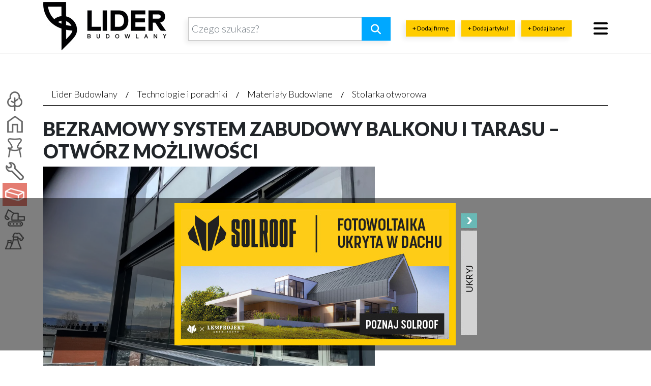

--- FILE ---
content_type: text/html; charset=UTF-8
request_url: https://www.liderbudowlany.pl/technologie-poradniki/materialy-budowlane/okna-aluminiowe-pvc/bezramowy-system-zabudowy-balkonu-i-tarasu-otworz-mozliwosci/
body_size: 23800
content:
<!doctype html>
<html lang="pl-PL">

<script async src="https://www.googletagmanager.com/gtag/js?id=G-B0E9FG3QBQ" type="86cfbeba53f8bae738f2a14e-text/javascript"></script>
<script type="86cfbeba53f8bae738f2a14e-text/javascript">
  window.dataLayer = window.dataLayer || [];
  function gtag(){dataLayer.push(arguments);}
  gtag('js', new Date());

  gtag('config', 'G-B0E9FG3QBQ');
</script>
<head><script data-no-optimize="1" type="86cfbeba53f8bae738f2a14e-text/javascript">var litespeed_docref=sessionStorage.getItem("litespeed_docref");litespeed_docref&&(Object.defineProperty(document,"referrer",{get:function(){return litespeed_docref}}),sessionStorage.removeItem("litespeed_docref"));</script>
	<meta charset="UTF-8">
	<meta name="viewport" content="width=device-width, initial-scale=1">
	<link rel="stylesheet" href="https://maxcdn.bootstrapcdn.com/bootstrap/4.0.0/css/bootstrap.min.css" integrity="sha384-Gn5384xqQ1aoWXA+058RXPxPg6fy4IWvTNh0E263XmFcJlSAwiGgFAW/dAiS6JXm" crossorigin="anonymous">
	<link rel="stylesheet" href="https://www.liderbudowlany.pl/wp-content/themes/liderbudowlany/assets/styles.css" />
	<link href="/wp-content/themes/liderbudowlany/assets/favicon.ico" rel="shortcut icon" />
	<link rel="profile" href="https://gmpg.org/xfn/11">
	<link rel="stylesheet" href="https://cdnjs.cloudflare.com/ajax/libs/magnific-popup.js/1.1.0/magnific-popup.min.css" integrity="sha256-PZLhE6wwMbg4AB3d35ZdBF9HD/dI/y4RazA3iRDurss=" crossorigin="anonymous" />
	<link rel="stylesheet" href="https://cdnjs.cloudflare.com/ajax/libs/air-datepicker/2.2.3/css/datepicker.min.css" />
	<link rel="stylesheet" href="https://cdnjs.cloudflare.com/ajax/libs/font-awesome/6.5.0/css/all.min.css"/>
	<link rel="stylesheet" href="https://cdnjs.cloudflare.com/ajax/libs/font-awesome/6.5.0/css/v4-shims.min.css"/>
	<link href="https://www.liderbudowlany.pl/wp-content/litespeed/localres/aHR0cHM6Ly9mb250cy5nb29nbGVhcGlzLmNvbS8=css2?family=Lato:wght@300;400;700;900&display=swap" rel="stylesheet">

		<script src="https://ajax.googleapis.com/ajax/libs/jquery/1.9.1/jquery.min.js" type="86cfbeba53f8bae738f2a14e-text/javascript"></script>
		<script src="https://cdnjs.cloudflare.com/ajax/libs/popper.js/1.12.9/umd/popper.min.js" integrity="sha384-ApNbgh9B+Y1QKtv3Rn7W3mgPxhU9K/ScQsAP7hUibX39j7fakFPskvXusvfa0b4Q" crossorigin="anonymous" type="86cfbeba53f8bae738f2a14e-text/javascript"></script>
	<script src="https://maxcdn.bootstrapcdn.com/bootstrap/4.0.0/js/bootstrap.min.js" integrity="sha384-JZR6Spejh4U02d8jOt6vLEHfe/JQGiRRSQQxSfFWpi1MquVdAyjUar5+76PVCmYl" crossorigin="anonymous" type="86cfbeba53f8bae738f2a14e-text/javascript"></script>
	<script src="https://cdnjs.cloudflare.com/ajax/libs/magnific-popup.js/1.1.0/jquery.magnific-popup.min.js" integrity="sha256-P93G0oq6PBPWTP1IR8Mz/0jHHUpaWL0aBJTKauisG7Q=" crossorigin="anonymous" type="86cfbeba53f8bae738f2a14e-text/javascript"></script>
	<script src="https://cdnjs.cloudflare.com/ajax/libs/air-datepicker/2.2.3/js/datepicker.min.js" type="86cfbeba53f8bae738f2a14e-text/javascript"></script>
	<script src="https://cdnjs.cloudflare.com/ajax/libs/air-datepicker/2.2.3/js/i18n/datepicker.pl.min.js" type="86cfbeba53f8bae738f2a14e-text/javascript"></script>
	<script src="https://cdnjs.cloudflare.com/ajax/libs/jquery.sticky/1.0.4/jquery.sticky.min.js" type="86cfbeba53f8bae738f2a14e-text/javascript"></script>
	<script src="https://www.liderbudowlany.pl/wp-content/themes/liderbudowlany/assets/script.js" type="86cfbeba53f8bae738f2a14e-text/javascript"></script>
	<script src='https://www.google.com/recaptcha/api.js' type="86cfbeba53f8bae738f2a14e-text/javascript"></script>
	<script data-no-optimize="1" src="https://app3.salesmanago.pl/dynamic/x56vxv1vueed6a22/popups.js" type="86cfbeba53f8bae738f2a14e-text/javascript"></script>

			
			
	
        <style id="pressidium-cc-styles">
            .pressidium-cc-theme {
            --cc-bg: #f9faff;
--cc-text: #112954;
--cc-btn-primary-bg: #3859d0;
--cc-btn-primary-text: #f9faff;
--cc-btn-primary-hover-bg: #1d2e38;
--cc-btn-primary-hover-text: #f9faff;
--cc-btn-secondary-bg: #dfe7f9;
--cc-btn-secondary-text: #112954;
--cc-btn-secondary-hover-bg: #c6d1ea;
--cc-btn-secondary-hover-text: #112954;
--cc-toggle-bg-off: #8fa8d6;
--cc-toggle-bg-on: #3859d0;
--cc-toggle-bg-readonly: #cbd8f1;
--cc-toggle-knob-bg: #fff;
--cc-toggle-knob-icon-color: #ecf2fa;
--cc-cookie-category-block-bg: #ebeff9;
--cc-cookie-category-block-bg-hover: #dbe5f9;
--cc-section-border: #f1f3f5;
--cc-block-text: #112954;
--cc-cookie-table-border: #e1e7f3;
--cc-overlay-bg: rgba(230, 235, 255, .85);
--cc-webkit-scrollbar-bg: #ebeff9;
--cc-webkit-scrollbar-bg-hover: #3859d0;
            }
        </style>

        <style type="text/css">.wpfts-result-item .wpfts-smart-excerpt {}.wpfts-result-item .wpfts-not-found {color:#808080;font-size:0.9em;}.wpfts-result-item .wpfts-score {color:#006621;font-size:0.9em;}.wpfts-shift {margin-left:40px;}.wpfts-result-item .wpfts-download-link {color:#006621;font-size:0.9em;}.wpfts-result-item .wpfts-file-size {color:#006621;font-size:0.9em;}</style><meta name='robots' content='index, follow, max-image-preview:large, max-snippet:-1, max-video-preview:-1' />

	<!-- This site is optimized with the Yoast SEO plugin v23.1 - https://yoast.com/wordpress/plugins/seo/ -->
	<title>Bezramowy system zabudowy balkonu i tarasu – otwórz możliwości | Lider Budowlany</title>
	<link rel="canonical" href="https://www.liderbudowlany.pl/technologie-poradniki/materialy-budowlane/okna-aluminiowe-pvc/bezramowy-system-zabudowy-balkonu-i-tarasu-otworz-mozliwosci/" />
	<meta property="og:locale" content="pl_PL" />
	<meta property="og:type" content="article" />
	<meta property="og:title" content="Bezramowy system zabudowy balkonu i tarasu – otwórz możliwości - Portal budowlany" />
	<meta property="og:description" content="Więcej przestrzeni z systemami MORAD W silnie zurbanizowanych miastach balkony i tarasy to nasza prywatna oaza spokoju, relaksu i komfortu. Jak wygodnie korzystać z nich przez cały rok bez względu na pogodę? – stosując bezramowy system zabudowy balkonu. Duże przeszklenia z mocnego szkła hartowanego, wkomponowane w lekkie aluminiowe profile, gwarantują zarówno udany wypoczynek, jak i [&hellip;]" />
	<meta property="og:url" content="https://www.liderbudowlany.pl/technologie-poradniki/materialy-budowlane/okna-aluminiowe-pvc/bezramowy-system-zabudowy-balkonu-i-tarasu-otworz-mozliwosci/" />
	<meta property="og:site_name" content="Portal budowlany" />
	<meta property="article:publisher" content="https://www.facebook.com/liderbudowlanypl/" />
	<meta property="og:image" content="https://www.liderbudowlany.pl/wp-content/uploads/2022/06/1-12.jpg" />
	<meta property="og:image:width" content="1000" />
	<meta property="og:image:height" content="750" />
	<meta property="og:image:type" content="image/jpeg" />
	<meta name="twitter:card" content="summary_large_image" />
	<meta name="twitter:label1" content="Szacowany czas czytania" />
	<meta name="twitter:data1" content="4 minuty" />
	<script type="application/ld+json" class="yoast-schema-graph">{"@context":"https://schema.org","@graph":[{"@type":"WebPage","@id":"https://www.liderbudowlany.pl/technologie-poradniki/materialy-budowlane/okna-aluminiowe-pvc/bezramowy-system-zabudowy-balkonu-i-tarasu-otworz-mozliwosci/","url":"https://www.liderbudowlany.pl/technologie-poradniki/materialy-budowlane/okna-aluminiowe-pvc/bezramowy-system-zabudowy-balkonu-i-tarasu-otworz-mozliwosci/","name":"Bezramowy system zabudowy balkonu i tarasu – otwórz możliwości - Portal budowlany","isPartOf":{"@id":"https://www.liderbudowlany.pl/#website"},"primaryImageOfPage":{"@id":"https://www.liderbudowlany.pl/technologie-poradniki/materialy-budowlane/okna-aluminiowe-pvc/bezramowy-system-zabudowy-balkonu-i-tarasu-otworz-mozliwosci/#primaryimage"},"image":{"@id":"https://www.liderbudowlany.pl/technologie-poradniki/materialy-budowlane/okna-aluminiowe-pvc/bezramowy-system-zabudowy-balkonu-i-tarasu-otworz-mozliwosci/#primaryimage"},"thumbnailUrl":"https://www.liderbudowlany.pl/wp-content/uploads/2022/06/1-12.jpg","datePublished":"2022-06-14T06:54:54+00:00","dateModified":"2022-06-14T06:54:54+00:00","breadcrumb":{"@id":"https://www.liderbudowlany.pl/technologie-poradniki/materialy-budowlane/okna-aluminiowe-pvc/bezramowy-system-zabudowy-balkonu-i-tarasu-otworz-mozliwosci/#breadcrumb"},"inLanguage":"pl-PL","potentialAction":[{"@type":"ReadAction","target":["https://www.liderbudowlany.pl/technologie-poradniki/materialy-budowlane/okna-aluminiowe-pvc/bezramowy-system-zabudowy-balkonu-i-tarasu-otworz-mozliwosci/"]}]},{"@type":"ImageObject","inLanguage":"pl-PL","@id":"https://www.liderbudowlany.pl/technologie-poradniki/materialy-budowlane/okna-aluminiowe-pvc/bezramowy-system-zabudowy-balkonu-i-tarasu-otworz-mozliwosci/#primaryimage","url":"https://www.liderbudowlany.pl/wp-content/uploads/2022/06/1-12.jpg","contentUrl":"https://www.liderbudowlany.pl/wp-content/uploads/2022/06/1-12.jpg","width":1000,"height":750},{"@type":"BreadcrumbList","@id":"https://www.liderbudowlany.pl/technologie-poradniki/materialy-budowlane/okna-aluminiowe-pvc/bezramowy-system-zabudowy-balkonu-i-tarasu-otworz-mozliwosci/#breadcrumb","itemListElement":[{"@type":"ListItem","position":1,"name":"Strona główna","item":"https://www.liderbudowlany.pl/"},{"@type":"ListItem","position":2,"name":"Bezramowy system zabudowy balkonu i tarasu – otwórz możliwości"}]},{"@type":"WebSite","@id":"https://www.liderbudowlany.pl/#website","url":"https://www.liderbudowlany.pl/","name":"Lider Budowlany","description":"","potentialAction":[{"@type":"SearchAction","target":{"@type":"EntryPoint","urlTemplate":"https://www.liderbudowlany.pl/?s={search_term_string}"},"query-input":"required name=search_term_string"}],"inLanguage":"pl-PL"}]}</script>
	<!-- / Yoast SEO plugin. -->


<link rel='dns-prefetch' href='//www.liderbudowlany.pl' />
<link rel="alternate" type="application/rss+xml" title="Portal budowlany &raquo; Kanał z wpisami" href="https://www.liderbudowlany.pl/feed/" />
<link rel="alternate" type="application/rss+xml" title="Portal budowlany &raquo; Kanał z komentarzami" href="https://www.liderbudowlany.pl/comments/feed/" />
<link rel="preload" as="image" href="https://www.liderbudowlany.pl/wp-content/themes/liderbudowlany/assets/logo.jpg"><link rel="preload" as="image" href="https://www.liderbudowlany.pl/wp-content/themes/liderbudowlany/assets/banner_hide.png">
<link rel='stylesheet' id='dashicons-css' href='https://www.liderbudowlany.pl/wp-includes/css/dashicons.min.css?ver=6.5.7' type='text/css' media='all' />
<link rel='stylesheet' id='post-views-counter-frontend-css' href='https://www.liderbudowlany.pl/wp-content/plugins/post-views-counter/css/frontend.css?ver=1.7.0' type='text/css' media='all' />
<link rel='stylesheet' id='wp-block-library-css' href='https://www.liderbudowlany.pl/wp-includes/css/dist/block-library/style.min.css?ver=6.5.7' type='text/css' media='all' />
<style id='wpfts-livesearch-style-inline-css' type='text/css'>
.wp-block-create-block-fulltext-search-livesearch{background-color:#21759b;color:#fff;padding:2px}

</style>
<style id='classic-theme-styles-inline-css' type='text/css'>
/*! This file is auto-generated */
.wp-block-button__link{color:#fff;background-color:#32373c;border-radius:9999px;box-shadow:none;text-decoration:none;padding:calc(.667em + 2px) calc(1.333em + 2px);font-size:1.125em}.wp-block-file__button{background:#32373c;color:#fff;text-decoration:none}
</style>
<style id='global-styles-inline-css' type='text/css'>
body{--wp--preset--color--black: #000000;--wp--preset--color--cyan-bluish-gray: #abb8c3;--wp--preset--color--white: #ffffff;--wp--preset--color--pale-pink: #f78da7;--wp--preset--color--vivid-red: #cf2e2e;--wp--preset--color--luminous-vivid-orange: #ff6900;--wp--preset--color--luminous-vivid-amber: #fcb900;--wp--preset--color--light-green-cyan: #7bdcb5;--wp--preset--color--vivid-green-cyan: #00d084;--wp--preset--color--pale-cyan-blue: #8ed1fc;--wp--preset--color--vivid-cyan-blue: #0693e3;--wp--preset--color--vivid-purple: #9b51e0;--wp--preset--gradient--vivid-cyan-blue-to-vivid-purple: linear-gradient(135deg,rgba(6,147,227,1) 0%,rgb(155,81,224) 100%);--wp--preset--gradient--light-green-cyan-to-vivid-green-cyan: linear-gradient(135deg,rgb(122,220,180) 0%,rgb(0,208,130) 100%);--wp--preset--gradient--luminous-vivid-amber-to-luminous-vivid-orange: linear-gradient(135deg,rgba(252,185,0,1) 0%,rgba(255,105,0,1) 100%);--wp--preset--gradient--luminous-vivid-orange-to-vivid-red: linear-gradient(135deg,rgba(255,105,0,1) 0%,rgb(207,46,46) 100%);--wp--preset--gradient--very-light-gray-to-cyan-bluish-gray: linear-gradient(135deg,rgb(238,238,238) 0%,rgb(169,184,195) 100%);--wp--preset--gradient--cool-to-warm-spectrum: linear-gradient(135deg,rgb(74,234,220) 0%,rgb(151,120,209) 20%,rgb(207,42,186) 40%,rgb(238,44,130) 60%,rgb(251,105,98) 80%,rgb(254,248,76) 100%);--wp--preset--gradient--blush-light-purple: linear-gradient(135deg,rgb(255,206,236) 0%,rgb(152,150,240) 100%);--wp--preset--gradient--blush-bordeaux: linear-gradient(135deg,rgb(254,205,165) 0%,rgb(254,45,45) 50%,rgb(107,0,62) 100%);--wp--preset--gradient--luminous-dusk: linear-gradient(135deg,rgb(255,203,112) 0%,rgb(199,81,192) 50%,rgb(65,88,208) 100%);--wp--preset--gradient--pale-ocean: linear-gradient(135deg,rgb(255,245,203) 0%,rgb(182,227,212) 50%,rgb(51,167,181) 100%);--wp--preset--gradient--electric-grass: linear-gradient(135deg,rgb(202,248,128) 0%,rgb(113,206,126) 100%);--wp--preset--gradient--midnight: linear-gradient(135deg,rgb(2,3,129) 0%,rgb(40,116,252) 100%);--wp--preset--font-size--small: 13px;--wp--preset--font-size--medium: 20px;--wp--preset--font-size--large: 36px;--wp--preset--font-size--x-large: 42px;--wp--preset--spacing--20: 0.44rem;--wp--preset--spacing--30: 0.67rem;--wp--preset--spacing--40: 1rem;--wp--preset--spacing--50: 1.5rem;--wp--preset--spacing--60: 2.25rem;--wp--preset--spacing--70: 3.38rem;--wp--preset--spacing--80: 5.06rem;--wp--preset--shadow--natural: 6px 6px 9px rgba(0, 0, 0, 0.2);--wp--preset--shadow--deep: 12px 12px 50px rgba(0, 0, 0, 0.4);--wp--preset--shadow--sharp: 6px 6px 0px rgba(0, 0, 0, 0.2);--wp--preset--shadow--outlined: 6px 6px 0px -3px rgba(255, 255, 255, 1), 6px 6px rgba(0, 0, 0, 1);--wp--preset--shadow--crisp: 6px 6px 0px rgba(0, 0, 0, 1);}:where(.is-layout-flex){gap: 0.5em;}:where(.is-layout-grid){gap: 0.5em;}body .is-layout-flex{display: flex;}body .is-layout-flex{flex-wrap: wrap;align-items: center;}body .is-layout-flex > *{margin: 0;}body .is-layout-grid{display: grid;}body .is-layout-grid > *{margin: 0;}:where(.wp-block-columns.is-layout-flex){gap: 2em;}:where(.wp-block-columns.is-layout-grid){gap: 2em;}:where(.wp-block-post-template.is-layout-flex){gap: 1.25em;}:where(.wp-block-post-template.is-layout-grid){gap: 1.25em;}.has-black-color{color: var(--wp--preset--color--black) !important;}.has-cyan-bluish-gray-color{color: var(--wp--preset--color--cyan-bluish-gray) !important;}.has-white-color{color: var(--wp--preset--color--white) !important;}.has-pale-pink-color{color: var(--wp--preset--color--pale-pink) !important;}.has-vivid-red-color{color: var(--wp--preset--color--vivid-red) !important;}.has-luminous-vivid-orange-color{color: var(--wp--preset--color--luminous-vivid-orange) !important;}.has-luminous-vivid-amber-color{color: var(--wp--preset--color--luminous-vivid-amber) !important;}.has-light-green-cyan-color{color: var(--wp--preset--color--light-green-cyan) !important;}.has-vivid-green-cyan-color{color: var(--wp--preset--color--vivid-green-cyan) !important;}.has-pale-cyan-blue-color{color: var(--wp--preset--color--pale-cyan-blue) !important;}.has-vivid-cyan-blue-color{color: var(--wp--preset--color--vivid-cyan-blue) !important;}.has-vivid-purple-color{color: var(--wp--preset--color--vivid-purple) !important;}.has-black-background-color{background-color: var(--wp--preset--color--black) !important;}.has-cyan-bluish-gray-background-color{background-color: var(--wp--preset--color--cyan-bluish-gray) !important;}.has-white-background-color{background-color: var(--wp--preset--color--white) !important;}.has-pale-pink-background-color{background-color: var(--wp--preset--color--pale-pink) !important;}.has-vivid-red-background-color{background-color: var(--wp--preset--color--vivid-red) !important;}.has-luminous-vivid-orange-background-color{background-color: var(--wp--preset--color--luminous-vivid-orange) !important;}.has-luminous-vivid-amber-background-color{background-color: var(--wp--preset--color--luminous-vivid-amber) !important;}.has-light-green-cyan-background-color{background-color: var(--wp--preset--color--light-green-cyan) !important;}.has-vivid-green-cyan-background-color{background-color: var(--wp--preset--color--vivid-green-cyan) !important;}.has-pale-cyan-blue-background-color{background-color: var(--wp--preset--color--pale-cyan-blue) !important;}.has-vivid-cyan-blue-background-color{background-color: var(--wp--preset--color--vivid-cyan-blue) !important;}.has-vivid-purple-background-color{background-color: var(--wp--preset--color--vivid-purple) !important;}.has-black-border-color{border-color: var(--wp--preset--color--black) !important;}.has-cyan-bluish-gray-border-color{border-color: var(--wp--preset--color--cyan-bluish-gray) !important;}.has-white-border-color{border-color: var(--wp--preset--color--white) !important;}.has-pale-pink-border-color{border-color: var(--wp--preset--color--pale-pink) !important;}.has-vivid-red-border-color{border-color: var(--wp--preset--color--vivid-red) !important;}.has-luminous-vivid-orange-border-color{border-color: var(--wp--preset--color--luminous-vivid-orange) !important;}.has-luminous-vivid-amber-border-color{border-color: var(--wp--preset--color--luminous-vivid-amber) !important;}.has-light-green-cyan-border-color{border-color: var(--wp--preset--color--light-green-cyan) !important;}.has-vivid-green-cyan-border-color{border-color: var(--wp--preset--color--vivid-green-cyan) !important;}.has-pale-cyan-blue-border-color{border-color: var(--wp--preset--color--pale-cyan-blue) !important;}.has-vivid-cyan-blue-border-color{border-color: var(--wp--preset--color--vivid-cyan-blue) !important;}.has-vivid-purple-border-color{border-color: var(--wp--preset--color--vivid-purple) !important;}.has-vivid-cyan-blue-to-vivid-purple-gradient-background{background: var(--wp--preset--gradient--vivid-cyan-blue-to-vivid-purple) !important;}.has-light-green-cyan-to-vivid-green-cyan-gradient-background{background: var(--wp--preset--gradient--light-green-cyan-to-vivid-green-cyan) !important;}.has-luminous-vivid-amber-to-luminous-vivid-orange-gradient-background{background: var(--wp--preset--gradient--luminous-vivid-amber-to-luminous-vivid-orange) !important;}.has-luminous-vivid-orange-to-vivid-red-gradient-background{background: var(--wp--preset--gradient--luminous-vivid-orange-to-vivid-red) !important;}.has-very-light-gray-to-cyan-bluish-gray-gradient-background{background: var(--wp--preset--gradient--very-light-gray-to-cyan-bluish-gray) !important;}.has-cool-to-warm-spectrum-gradient-background{background: var(--wp--preset--gradient--cool-to-warm-spectrum) !important;}.has-blush-light-purple-gradient-background{background: var(--wp--preset--gradient--blush-light-purple) !important;}.has-blush-bordeaux-gradient-background{background: var(--wp--preset--gradient--blush-bordeaux) !important;}.has-luminous-dusk-gradient-background{background: var(--wp--preset--gradient--luminous-dusk) !important;}.has-pale-ocean-gradient-background{background: var(--wp--preset--gradient--pale-ocean) !important;}.has-electric-grass-gradient-background{background: var(--wp--preset--gradient--electric-grass) !important;}.has-midnight-gradient-background{background: var(--wp--preset--gradient--midnight) !important;}.has-small-font-size{font-size: var(--wp--preset--font-size--small) !important;}.has-medium-font-size{font-size: var(--wp--preset--font-size--medium) !important;}.has-large-font-size{font-size: var(--wp--preset--font-size--large) !important;}.has-x-large-font-size{font-size: var(--wp--preset--font-size--x-large) !important;}
.wp-block-navigation a:where(:not(.wp-element-button)){color: inherit;}
:where(.wp-block-post-template.is-layout-flex){gap: 1.25em;}:where(.wp-block-post-template.is-layout-grid){gap: 1.25em;}
:where(.wp-block-columns.is-layout-flex){gap: 2em;}:where(.wp-block-columns.is-layout-grid){gap: 2em;}
.wp-block-pullquote{font-size: 1.5em;line-height: 1.6;}
</style>
<link rel='stylesheet' id='contact-form-7-css' href='https://www.liderbudowlany.pl/wp-content/plugins/contact-form-7/includes/css/styles.css?ver=5.9.8' type='text/css' media='all' />
<link rel='stylesheet' id='crp-public-css' href='https://www.liderbudowlany.pl/wp-content/plugins/custom-related-posts/dist/public.css?ver=1.8.0' type='text/css' media='all' />
<link rel='stylesheet' id='wpfts_jquery-ui-styles-css' href='https://www.liderbudowlany.pl/wp-content/plugins/fulltext-search/style/wpfts_autocomplete.css?ver=1.79.274' type='text/css' media='all' />
<link rel='stylesheet' id='cookie-consent-client-style-css' href='https://www.liderbudowlany.pl/wp-content/plugins/pressidium-cookie-consent/public/bundle.client.css?ver=4b7749bc11b11867de83' type='text/css' media='all' />
<link rel='stylesheet' id='liderbudowlany-style-css' href='https://www.liderbudowlany.pl/wp-content/themes/liderbudowlany/style.css?ver=6.5.7' type='text/css' media='all' />
<link rel='stylesheet' id='liderbudowlany-blauweb-style-css' href='https://www.liderbudowlany.pl/wp-content/themes/liderbudowlany/assets/blauweb.css?ver=0.953' type='text/css' media='all' />
<link rel='stylesheet' id='liderbudowlany-dynamic-results-style-css' href='https://www.liderbudowlany.pl/wp-content/themes/liderbudowlany/assets/dynamic-results.css?ver=1.11' type='text/css' media='' />
<link rel='stylesheet' id='__EPYT__style-css' href='https://www.liderbudowlany.pl/wp-content/plugins/youtube-embed-plus/styles/ytprefs.min.css?ver=14.2.4' type='text/css' media='all' />
<style id='__EPYT__style-inline-css' type='text/css'>

                .epyt-gallery-thumb {
                        width: 33.333%;
                }
                
</style>
<script type="86cfbeba53f8bae738f2a14e-text/javascript" id="consent-mode-script-js-extra">
/* <![CDATA[ */
var pressidiumCCGCM = {"gcm":{"enabled":true,"implementation":"gtm","ads_data_redaction":false,"url_passthrough":false,"regions":[]}};
/* ]]> */
</script>
<script type="86cfbeba53f8bae738f2a14e-text/javascript" src="https://www.liderbudowlany.pl/wp-content/plugins/pressidium-cookie-consent/public/consent-mode.js?ver=afa2d2e04ec5bc1f3f76" id="consent-mode-script-js"></script>
<script type="86cfbeba53f8bae738f2a14e-text/javascript" src="https://www.liderbudowlany.pl/wp-content/themes/liderbudowlany/js/dynamic-results.js?ver=1.11" id="liderbudowlany-dynamic-results-js"></script>
<link rel="https://api.w.org/" href="https://www.liderbudowlany.pl/wp-json/" /><link rel="EditURI" type="application/rsd+xml" title="RSD" href="https://www.liderbudowlany.pl/xmlrpc.php?rsd" />
<meta name="generator" content="WordPress 6.5.7" />
<link rel='shortlink' href='https://www.liderbudowlany.pl/?p=163107' />
<link rel="alternate" type="application/json+oembed" href="https://www.liderbudowlany.pl/wp-json/oembed/1.0/embed?url=https%3A%2F%2Fwww.liderbudowlany.pl%2Ftechnologie-poradniki%2Fmaterialy-budowlane%2Fokna-aluminiowe-pvc%2Fbezramowy-system-zabudowy-balkonu-i-tarasu-otworz-mozliwosci%2F" />
<link rel="alternate" type="text/xml+oembed" href="https://www.liderbudowlany.pl/wp-json/oembed/1.0/embed?url=https%3A%2F%2Fwww.liderbudowlany.pl%2Ftechnologie-poradniki%2Fmaterialy-budowlane%2Fokna-aluminiowe-pvc%2Fbezramowy-system-zabudowy-balkonu-i-tarasu-otworz-mozliwosci%2F&#038;format=xml" />
<script type="86cfbeba53f8bae738f2a14e-text/javascript">
		document.wpfts_ajaxurl = "https://www.liderbudowlany.pl/wp-admin/admin-ajax.php";
	</script><style type="text/css">.recentcomments a{display:inline !important;padding:0 !important;margin:0 !important;}</style>
	<script type="86cfbeba53f8bae738f2a14e-text/javascript" src="https://w.sharethis.com/button/buttons.js"></script>
	<script type='text/javascript' src='//dsms0mj1bbhn4.cloudfront.net/assets/pub/shareaholic.js' data-shr-siteid='04d127222005de15f622a9424ff85ef0' data-cfasync='false' async='async'></script>
	<script type="86cfbeba53f8bae738f2a14e-text/javascript">
		stLight.options({
			publisher: "ur-2934b486-59fa-32d-ac8e-5e0f60c8d9c",
			doNotHash: false,
			doNotCopy: false,
			hashAddressBar: false
		});
	</script>
	<!-- Google Tag Manager -->
	<noscript><iframe data-lazyloaded="1" src="about:blank" data-src="//www.googletagmanager.com/ns.html?id=GTM-59X753" height="0" width="0" style="display:none;visibility:hidden"></iframe></noscript>
	<script type="86cfbeba53f8bae738f2a14e-text/javascript">
		(function(w, d, s, l, i) {
			w[l] = w[l] || [];
			w[l].push({
				'gtm.start': new Date().getTime(),
				event: 'gtm.js'
			});
			var f = d.getElementsByTagName(s)[0],
				j = d.createElement(s),
				dl = l != 'dataLayer' ? '&l=' + l : '';
			j.async = true;
			j.src =
				'//www.googletagmanager.com/gtm.js?id=' + i + dl;
			f.parentNode.insertBefore(j, f);
		})(window, document, 'script', 'dataLayer', 'GTM-59X753');
	</script>
	<!-- End Google Tag Manager -->
	<script async type="86cfbeba53f8bae738f2a14e-text/javascript" src='https://static.klaviyo.com/onsite/js/klaviyo.js?company_id=Tfaa6U'></script>
</head>

<body class="poradniki-template-default single single-poradniki postid-163107 pressidium-cc-theme">
	<div id="loading-overlay" class="dr-hidden">
		<div class="loading-overlay-icons">

			<span id="loading-overlay-wall">
				<svg xmlns="http://www.w3.org/2000/svg" viewBox="0 0 448 512"><!--! Font Awesome Pro 6.4.0 by @fontawesome - https://fontawesome.com License - https://fontawesome.com/license (Commercial License) Copyright 2023 Fonticons, Inc. -->
					<path d="M96 32v80H352V32H96zM64 112V32C28.7 32 0 60.7 0 96v16H64zM0 144v96H208V144H0zM0 368H64V272H0v96zm0 32v16c0 35.3 28.7 64 64 64H208V400H0zm240 0v80H384c35.3 0 64-28.7 64-64V400H240zm208-32V272H384v96h64zm-96 0V272H96v96H352zm96-224H240v96H448V144zm0-32V96c0-35.3-28.7-64-64-64v80h64z" />
				</svg>
			</span>
			<span id="loading-overlay-roller">
				<svg xmlns="http://www.w3.org/2000/svg" viewBox="0 0 512 512"><!--! Font Awesome Pro 6.4.0 by @fontawesome - https://fontawesome.com License - https://fontawesome.com/license (Commercial License) Copyright 2023 Fonticons, Inc. -->
					<path d="M0 64C0 28.7 28.7 0 64 0H352c35.3 0 64 28.7 64 64v64c0 35.3-28.7 64-64 64H64c-35.3 0-64-28.7-64-64V64zM160 352c0-17.7 14.3-32 32-32V304c0-44.2 35.8-80 80-80H416c17.7 0 32-14.3 32-32V160 69.5c37.3 13.2 64 48.7 64 90.5v32c0 53-43 96-96 96H272c-8.8 0-16 7.2-16 16v16c17.7 0 32 14.3 32 32V480c0 17.7-14.3 32-32 32H192c-17.7 0-32-14.3-32-32V352z" />
				</svg>
			</span>
		</div>
	</div>
	<div id="page" class="site">

		<header id="masthead" class="site-header">
			<div class="site-header container">
				<div class="row">
					<div class="col-4 col-md-3 pt-1 text-left logoWrapper">
						<a href="/"><img src="https://www.liderbudowlany.pl/wp-content/themes/liderbudowlany/assets/logo.jpg" class="img-fluid" alt="portal budowlany" fetchpriority="high" decoding="sync"/></a>
					</div>
					<!-- div class="col-2 d-none d-xl-block">
					<a href="#" class="latest-arts d-block text-center">
						<div>Najnowsze artykuły:</div>
						<div class="counter">4</div>
						<div class="caret"><i class="fa fa-caret-down"></i></div>
					</a>
				</div -->
					<div class="col pb-4">
						<div class="row">
							<div class="col">

								<form method="get" action="/" class="w-100 searchform position-relative">
									<div class="input-group input-group-lg">
										<input type="hidden" name="type" value="poradniki" />
										<input type="text" autocomplete="off" name="s" id="header-form-s"  class="form-control" placeholder="Czego szukasz?" />
										<span class="input-group-append">
											<button type="submit" class="btn btn-primary search-submit-btn"><i class="fa fa-search fa-fw"></i></button>
										</span>
									</div>
									<span id="dynamic-search-spinner" class="dr-hidden">
										<svg xmlns="http://www.w3.org/2000/svg" viewBox="0 0 512 512">
											<defs>
												<style>
													.fa-secondary {
														opacity: .4
													}
												</style>
											</defs>
											<path class="fa-primary" d="M224 32c0-17.7 14.3-32 32-32C397.4 0 512 114.6 512 256c0 46.6-12.5 90.4-34.3 128c-8.8 15.3-28.4 20.5-43.7 11.7s-20.5-28.4-11.7-43.7c16.3-28.2 25.7-61 25.7-96c0-106-86-192-192-192c-17.7 0-32-14.3-32-32z" />
											<path class="fa-secondary" d="M256 64C150 64 64 150 64 256s86 192 192 192c70.1 0 131.3-37.5 164.9-93.6l.1 .1c-6.9 14.9-1.5 32.8 13 41.2c15.3 8.9 34.9 3.6 43.7-11.7c.2-.3 .4-.6 .5-.9l0 0C434.1 460.1 351.1 512 256 512C114.6 512 0 397.4 0 256S114.6 0 256 0c-17.7 0-32 14.3-32 32s14.3 32 32 32z" />
										</svg>
									</span>
									
<template id="dynamic-result-post-template">
    <div class="dynamic-result-wrapper">
        <a href="" class="dynamic-result-link d-flex">
            <img class="dynamic-result-img" src="" alt="result_img" width="70" height="70">
            <div class="dynamic-result_content-wrapper">
                <h3 class="dynamic-result_header"></h3>
                <span class="dynamic-result_meta"><span class="dynamic-result_meta-field dynamic-result_meta-post-type"></span><span class="dynamic-result_meta-field dynamic-result_meta-post-category"></span><span class="dynamic-result_meta-field dynamic-result_meta-post-profile"></span></span>
                <p class="dynamic-result_excerpt"></p>
            </div>
        </a>
        <div class="dynamic-result_row-separator d-flex justify-content-center">
            <span></span>
        </div>
        <span class="top-post-info dr-hidden">Top</span>
    </div>
</template>
<div class="dynamic-results-container flex-column dr-hidden" id="dynamic-results">

</div>								</form>

							</div>
							<div class="col-md-5 d-none d-xl-block dodajTresciWrapper dodajTresciDesktopWrapper">
								<div class="flex">
									<a href="/dodaj-firme/"><button class="btn btn-primary search-submit-btn dodajTresci">+ Dodaj firmę</button></a>
									<a href="/artykuly-eksperckie/"><button class="btn btn-primary search-submit-btn dodajTresci">+ Dodaj artykuł</button></a>
									<a href="/bannery-reklamowe/"><button class="btn btn-primary search-submit-btn dodajTresci">+ Dodaj baner</button></a>
								</div>
							</div>
							<div class="col-2 col-md-1 text-right">
								<a href="#site-navigation" id="menu-toggle-button" data-toggle="collapse" class="d-inline-block menu">
									<i class="fa fa-bars fa-2x" aria-hidden="true"></i>
									<i class="fa fa-times fa-2x" aria-hidden="true"></i>
								</a>
							</div>
						</div>
						
					</div>
				</div>
				<div class="row d-block d-xl-none dodajTresciMobileWrapper">
					<div class="col-12 dodajTresciWrapper">
						<div class="flex">
							<a href="/dodaj-firme/"><button class="btn btn-primary search-submit-btn dodajTresci">+ Dodaj firmę</button></a>
							<a href="/artykuly-eksperckie/"><button class="btn btn-primary search-submit-btn dodajTresci">+ Dodaj artykuł</button></a>
							<a href="/bannery-reklamowe/"><button class="btn btn-primary search-submit-btn dodajTresci">+ Dodaj baner</button></a>
						</div>
					</div>
				</div>
			</div>
			<div class="sep-100"></div>

			<nav id="site-navigation" class="main-navigation collapse">
				<div class="container">
					<div class="row">
						<div class="col">
							<div class="menu-menu-1-container"><ul id="primary-menu" class="menu"><li id="menu-item-46827" class="menu-item menu-item-type-custom menu-item-object-custom menu-item-46827"><a href="/">Strona główna</a></li>
<li id="menu-item-132741" class="menu-item menu-item-type-post_type menu-item-object-page menu-item-132741"><a href="https://www.liderbudowlany.pl/dodaj-firme/">Dodaj firmę</a></li>
<li id="menu-item-175617" class="menu-item menu-item-type-post_type menu-item-object-page menu-item-175617"><a href="https://www.liderbudowlany.pl/artykuly-eksperckie/">Dodaj artykuł</a></li>
<li id="menu-item-175618" class="menu-item menu-item-type-post_type menu-item-object-page menu-item-175618"><a href="https://www.liderbudowlany.pl/bannery-reklamowe/">Dodaj baner</a></li>
<li id="menu-item-175658" class="menu-item menu-item-type-post_type menu-item-object-page menu-item-175658"><a href="https://www.liderbudowlany.pl/remarketing/">Dodaj remarketing</a></li>
<li id="menu-item-46855" class="menu-item menu-item-type-post_type menu-item-object-page menu-item-46855"><a href="https://www.liderbudowlany.pl/artykul/">Artykuły</a></li>
<li id="menu-item-46852" class="menu-item menu-item-type-post_type menu-item-object-page menu-item-46852"><a href="https://www.liderbudowlany.pl/wizytowka/">Firmy</a></li>
<li id="menu-item-133940" class="menu-item menu-item-type-post_type menu-item-object-page menu-item-133940"><a href="https://www.liderbudowlany.pl/newsy/">Newsy</a></li>
<li id="menu-item-46861" class="menu-item menu-item-type-post_type menu-item-object-page menu-item-46861"><a href="https://www.liderbudowlany.pl/technologie-poradniki/">Technologie i poradniki</a></li>
<li id="menu-item-46858" class="menu-item menu-item-type-post_type menu-item-object-page menu-item-46858"><a href="https://www.liderbudowlany.pl/inspiracje/">Inspiracje</a></li>
<li id="menu-item-46864" class="menu-item menu-item-type-post_type menu-item-object-page menu-item-46864"><a href="https://www.liderbudowlany.pl/wydarzenia/">Wydarzenia</a></li>
<li id="menu-item-130727" class="menu-item menu-item-type-post_type menu-item-object-page menu-item-130727"><a href="https://www.liderbudowlany.pl/warunki-umowy/">Warunki umowy</a></li>
<li id="menu-item-130728" class="menu-item menu-item-type-post_type menu-item-object-page menu-item-130728"><a href="https://www.liderbudowlany.pl/partnerzy-medialni/">Partnerzy</a></li>
</ul></div>						</div>
						<div class="col-2 text-right">
							<a href="/panel-klienta" class="d-inline-block panel"> <i class="fa fa-user-circle" aria-hidden="true"></i> Panel Klienta </a>
						</div>
					</div>
				</div>
				<div class="sep-100"></div>
			</nav><!-- #site-navigation -->
		</header><!-- #masthead -->

		<div id="content" class="site-content">
<div class="container mb-5 artykul-content">

<div id="side-icons">
    <div class="inner">
        <div class="outsi ogrod white "><a href="/kategoria/ogrod/" x-slug="ogrod" >
            <span class="cat-icon icon-ogrod"></span></a>
            <div class="popup nav-categories b-left ogrod">
				<ul class=" p-1 nav-categories cat-over b-left ogrod">
					<li><a href="/kategoria/ogrod/">Strona główna</a></li>
                    <li><a href="/artykul/ogrod/">Artykuły</a></li>
					<li><a href="/wizytowka/ogrod/">Firmy</a></li>
					<li><a href="/technologie-poradniki/ogrod/">Technologie&nbsp;i&nbsp;Poradniki</a></li>
					<li><a href="/newsy/ogrod/">Newsy</a></li>
					<li><a href="/wydarzenia/ogrod/">Wydarzenia</a></li>
				</ul>
			</div>
        </div>
		<div class="outsi uslugi-budowlane white "><a href="/kategoria/uslugi-budowlane/" x-slug="uslugi-budowlane" >
            <span class="cat-icon icon-uslugi-budowlane"></span></a>
            <div class="popup nav-categories b-left uslugi-budowlane">
				<ul class=" p-1 nav-categories cat-over b-left uslugi-budowlane">
					<li><a href="/kategoria/uslugi-budowlane/">Strona główna</a></li>
                    <li><a href="/artykul/uslugi-budowlane/">Artykuły</a></li>
					<li><a href="/wizytowka/uslugi-budowlane/">Firmy</a></li>
					<li><a href="/technologie-poradniki/uslugi-budowlane/">Technologie&nbsp;i&nbsp;Poradniki</a></li>
					<li><a href="/newsy/uslugi-budowlane/">Newsy</a></li>
					<li><a href="/wydarzenia/uslugi-budowlane/">Wydarzenia</a></li>
				</ul>
			</div>

		</div>
		<div class="outsi wyposazenie-wnetrz white "><a href="/kategoria/wyposazenie-wnetrz/" x-slug="wyposazenie-wnetrz" >
        <a href="/kategoria/wyposazenie-wnetrz/" x-slug="wyposazenie-wnetrz" >
            <span class="cat-icon icon-wyposazenie-wnetrz"></span></a>
            <div class="popup nav-categories b-left wyposazenie-wnetrz">
				<ul class=" p-1 nav-categories cat-over b-left wyposazenie-wnetrz">
					<li><a href="/kategoria/wyposazenie-wnetrz/">Strona główna</a></li>
                    <li><a href="/artykul/wyposazenie-wnetrz/">Artykuły</a></li>
					<li><a href="/wizytowka/wyposazenie-wnetrz/">Firmy</a></li>
					<li><a href="/technologie-poradniki/wyposazenie-wnetrz/">Technologie&nbsp;i&nbsp;Poradniki</a></li>
					<li><a href="/newsy/wyposazenie-wnetrz/">Newsy</a></li>
					<li><a href="/wydarzenia/wyposazenie-wnetrz/">Wydarzenia</a></li>
				</ul>
			</div>
        </div>
		<div class="outsi instalacje white "><a href="/kategoria/instalacje/" x-slug="instalacje" >
        <a href="/kategoria/instalacje/" x-slug="instalacje" >
            <span class="cat-icon icon-instalacje"></span></a>
            <div class="popup nav-categories b-left instalacje">
				<ul class=" p-1 nav-categories cat-over b-left instalacje">
					<li><a href="/kategoria/instalacje/">Strona główna</a></li>
                    <li><a href="/artykul/instalacje/">Artykuły</a></li>
					<li><a href="/wizytowka/instalacje/">Firmy</a></li>
					<li><a href="/technologie-poradniki/instalacje/">Technologie&nbsp;i&nbsp;Poradniki</a></li>
					<li><a href="/newsy/instalacje/">Newsy</a></li>
					<li><a href="/wydarzenia/instalacje/">Wydarzenia</a></li>
				</ul>
			</div>
		</div>
		<div class="outsi materialy-budowlane white active"><a href="/kategoria/materialy-budowlane/" x-slug="materialy-budowlane" class="side-iconsA materialy-budowlane white active">
        <a href="/kategoria/materialy-budowlane/" x-slug="materialy-budowlane" class="materialy-budowlane white active">
            <span class="cat-icon icon-materialy-budowlane"></span></a>
            <div class="popup nav-categories b-left materialy-budowlane">
				<ul class=" p-1 nav-categories cat-over b-left ogrod">
					<li><a href="/kategoria/materialy-budowlane/">Strona główna</a></li>
                    <li><a href="/artykul/materialy-budowlane/">Artykuły</a></li>
					<li><a href="/wizytowka/materialy-budowlane/">Firmy</a></li>
					<li><a href="/technologie-poradniki/materialy-budowlane/">Technologie&nbsp;i&nbsp;Poradniki</a></li>
					<li><a href="/newsy/materialy-budowlane/">Newsy</a></li>
					<li><a href="/wydarzenia/materialy-budowlane/">Wydarzenia</a></li>
				</ul>
			</div>
		</div>
		<div class="outsi maszyny-i-sprzet white "><a href="/kategoria/maszyny-i-sprzet/" x-slug="maszyny-i-sprzet" >
        <a href="/kategoria/maszyny-i-sprzet/" x-slug="maszyny-i-sprzet" >
            <span class="cat-icon icon-maszyny-i-sprzet"></span></a>
            <div class="popup nav-categories b-left maszyny-i-sprzet">
				<ul class=" p-1 nav-categories cat-over b-left ogrod">
					<li><a href="/kategoria/maszyny-i-sprzet/">Strona główna</a></li>
                    <li><a href="/artykul/maszyny-i-sprzet/">Artykuły</a></li>
					<li><a href="/wizytowka/maszyny-i-sprzet/">Firmy</a></li>
					<li><a href="/technologie-poradniki/maszyny-i-sprzet/">Technologie&nbsp;i&nbsp;Poradniki</a></li>
					<li><a href="/newsy/maszyny-i-sprzet/">Newsy</a></li>
					<li><a href="/wydarzenia/maszyny-i-sprzet/">Wydarzenia</a></li>
				</ul>
			</div>
		</div>
		<div class="outsi przemysl white "><a href="/kategoria/przemysl/" x-slug="przemysl" >
        <a href="/kategoria/przemysl/" x-slug="przemysl" >
            <span class="cat-icon icon-przemysl"></span></a>
            <div class="popup nav-categories b-left przemysl">
				<ul class=" p-1 nav-categories cat-over b-left ogrod">
					<li><a href="/kategoria/przemysl/">Strona główna</a></li>
                    <li><a href="/artykul/przemysl/">Artykuły</a></li>
					<li><a href="/wizytowka/przemysl/">Firmy</a></li>
					<li><a href="/technologie-poradniki/przemysl/">Technologie&nbsp;i&nbsp;Poradniki</a></li>
					<li><a href="/newsy/przemysl/">Newsy</a></li>
					<li><a href="/wydarzenia/przemysl/">Wydarzenia</a></li>
				</ul>
			</div>
		</div>
    </div>
</div>

<script type="86cfbeba53f8bae738f2a14e-text/javascript">
    side_setup();

    $('#side-icons').sticky({
        'topSpacing': 10,
        'bottomSpacing': 780,
    });

</script>
    <div class="row">
        <div class="col-12">
            <nav aria-label="breadcrumb" role="navigation" class="mt-4 mb-4">
                <ol class="breadcrumb">
                    <li class="breadcrumb-item"><a href="/">Lider Budowlany</a></li>
                    <li class="breadcrumb-item"><a href="/technologie-poradniki/">Technologie i poradniki</a></li>
                                        <li class="breadcrumb-item text-capitalize"><a href="/technologie-poradniki/materialy-budowlane/" title="materialy-budowlane">Materiały budowlane</a></li>                                        <li class="breadcrumb-item"><a href="/technologie-poradniki/materialy-budowlane/okna-aluminiowe-pvc/">Stolarka otworowa</a></li>                </ol>
            </nav>


            <h1> Bezramowy system zabudowy balkonu i tarasu – otwórz możliwości </h1>
            <h2>  </h2>
                    </div>
        <div class="col-12 col-md-8 col-lg-6 art-left body articleBody">
            <img width="1000" height="750" src="https://www.liderbudowlany.pl/wp-content/uploads/2022/06/1-12.jpg.webp" class="attachment- size- wp-post-image" alt="" 0="650" 1="360" decoding="async" loading="lazy" srcset="https://www.liderbudowlany.pl/wp-content/uploads/2022/06/1-12.jpg.webp 1000w, https://www.liderbudowlany.pl/wp-content/uploads/2022/06/1-12-300x225.jpg.webp 300w, https://www.liderbudowlany.pl/wp-content/uploads/2022/06/1-12-768x576.jpg.webp 768w" sizes="(max-width: 1000px) 100vw, 1000px" />            <p class="text-justify"> <p><strong>Więcej przestrzeni z systemami MORAD</strong></p>
<p><strong>W silnie zurbanizowanych miastach balkony i tarasy to nasza prywatna oaza spokoju, relaksu i komfortu. Jak wygodnie korzystać z nich przez cały rok bez względu na pogodę? – stosując bezramowy system zabudowy balkonu. Duże przeszklenia z mocnego szkła hartowanego, wkomponowane w lekkie aluminiowe profile, gwarantują zarówno udany wypoczynek, jak i estetyczną aranżację. Dlaczego warto zabudować balkon, co wpływa na cenę i jakie systemy wybrać?</strong></p>
<p><strong>Bezramowy system zabudowy balkonu – zalety po horyzont</strong></p>
<p>Minimalistyczna konstrukcja i elegancja szkła sprawiają, że systemy bezramowe do zabudowy balkonu sprawdzają się perfekcyjnie w loggiach czy klasycznych balkonach mieszkań w bloku, tarasach i werandach domów jednorodzinnych, a także w budynkach użytkowych z wydzieloną przestrzenią tarasową. Co zyskujemy z zabudową bezramową?</p>
<p>• Dodatkową całoroczną przestrzeń użytkową – do relaksu, ogrodnictwa, zabawy, magazynowania, a nawet pracy.<br />
• Zabezpieczenie przed włamaniem i kradzieżą.<br />
• Nowoczesną aranżację na bazie aluminium i szkła hartowanego w niewygórowanej cenie.<br />
• Bezpieczeństwo dzieci czy zwierząt przebywających na balkonie.<br />
• Bonusową izolację termiczną przed wychłodzeniem wnętrz.<br />
• Ochronę przed hałasem z zewnątrz.<br />
• Osłonę przed nadmiernym nasłonecznieniem, deszczem, śniegiem, wiatrem.<br />
• Niezakłócony widok z balkonu dzięki prawie niewidocznej jednolitej płaszczyźnie szklanej.<br />
• Estetyczne wkomponowanie zabudowy w elewację budynku.<br />
• Możliwość łączenia elementów z systemem ogrodów zimowych lub balustrad MORAD.</p>
<p><img loading="lazy" decoding="async" class="alignnone size-full wp-image-163109" src="https://www.liderbudowlany.pl/wp-content/uploads/2022/06/2-11.jpg.webp" alt="" width="750" height="1000" srcset="https://www.liderbudowlany.pl/wp-content/uploads/2022/06/2-11.jpg.webp 750w, https://www.liderbudowlany.pl/wp-content/uploads/2022/06/2-11-225x300.jpg.webp 225w" sizes="(max-width: 750px) 100vw, 750px" /></p>
<pre>fot. Morad </pre>
<p><strong>Rodzina systemów zabudowy balkonów i tarasów MORAD</strong></p>
<p>W ofercie firmy MORAD znajdziemy dwa bezramowe system zabudowy balkonu i jeden system ramowy. Różnorodność gwarantuje projektantom, deweloperom oraz użytkownikom dopasowanie rozwiązań technologicznych do potrzeb. Jakie systemy możemy wybrać?</p>
<p><strong><a href="https://morad.pl/system-BE-25-aluminiowa-zabudowa-balkonow-i-tarasow.html" target="_blank" rel="noopener">MORAD BE-25</a> – gdy w aranżacji chcesz zaznaczyć wąską ramę</strong></p>
<p>Klasyczny system ramowej zabudowy, który pozwala maksymalnie otworzyć przestrzeń balkonową, dzięki funkcjonalności przesuwu skrzydła w obu kierunkach po czterotorowej prowadnicy, z opcją rozwierania np. do mycia i ustawiania ich „jeden za drugim”.</p>
<p><strong><a href="https://morad.pl/bezramowa-zabudowa-balkonow-i-tarasow.html" target="_blank" rel="noopener">MORAD MZ-30</a> – gdy interesuje Cię niezakłócony widok</strong></p>
<p>Bezramowy system, którego zaletą jest możliwość złożenia kilku lub wszystkich skrzydeł na jedną stronę balkonu i pełne otwarcie przestrzeni w ciepłe dni. Izolacyjność profili gwarantują specjalne uszczelki, a utrzymanie czystości szklanych tafli nie wymaga wychylania się na zewnątrz balkonu.</p>
<p><strong>Nowość! <a href="https://morad.pl/system-BE-53-aluminiowa-zabudowa-balkonow-i-tarasow.html" target="_blank" rel="noopener">MORAD BE-53</a> – gdy zależy Ci na otwieranych szybach</strong></p>
<p>Nowoczesny bezramowy system zabudowy balkonu, który łączy w sobie zalety konstrukcyjne systemów MZ-30 i BE-25 – solidny system mocujący ze zintegrowaną balustradą. Przyjrzyjmy się bliżej rozwiązaniom zastosowanym w tym wariancie zabudowy.</p>
<p><strong>System bezramowej zabudowy balkonu MORAD BE-53 – budowa</strong></p>
<p><img loading="lazy" decoding="async" class="alignnone size-full wp-image-163110" src="https://www.liderbudowlany.pl/wp-content/uploads/2022/06/3-9.jpg.webp" alt="" width="1000" height="751" srcset="https://www.liderbudowlany.pl/wp-content/uploads/2022/06/3-9.jpg.webp 1000w, https://www.liderbudowlany.pl/wp-content/uploads/2022/06/3-9-300x225.jpg.webp 300w, https://www.liderbudowlany.pl/wp-content/uploads/2022/06/3-9-768x577.jpg.webp 768w" sizes="(max-width: 1000px) 100vw, 1000px" /></p>
<pre>fot. Morad </pre>
<p><strong>Profil aluminiowy</strong></p>
<p>Podstawę zabudowy tworzą lekkie, wytrzymałe profile, zabezpieczone przed korozją poprzez anodowanie lub pokryte poliestrowymi lakierami proszkowymi. To niezwykle uniwersalny system do aplikacji w różnych konstrukcjach budynków. Profile dostosowane są do wypełnienia ze szkła o grubości od 6 do 12 mm i wysokości do 2600 mm, szerokości skrzydła w przedziale od 400 do 750 mm.</p>
<p><strong>Szklenie</strong></p>
<p>Tafle szkła podwieszone są poprzez profil pośredni i rolki jezdne do profilu nośnego zamocowanego do sufitu. Dolna krawędź szkła prowadzona jest na systemie jezdnym w profilu zamocowanym do poręczy balustrady. Mycie szyb wykonamy bez wychylania się na zewnątrz zabudowy.</p>
<p><strong>Zabezpieczenie przed nieautoryzowanym dostępem</strong></p>
<p>System zaopatrzono w rygiel blokujący, który pozwala otworzyć okna tylko od wewnątrz. Jest to dodatkowa ochrona obiektu przed próbą dostania się na balkon z zewnątrz oraz silnymi porywami wiatru.</p>
<p><strong>System bezramowy zabudowy balkonu cena</strong></p>
<p>Cena bezramowych systemów zabudowy balkonu ustalana jest z inwestorem indywidualnie. Bazą dla wyliczeń jest projekt danej elewacji. Na koszt całościowy wpływa kilka czynników:<br />
• grubość tafli szklanej,<br />
• rodzaj szkła (hartowane, laminowane),<br />
• wysokość zabudowy,<br />
• wykończenie profili,<br />
• jakość aluminium.</p>
<p><img loading="lazy" decoding="async" class="alignnone size-full wp-image-163111" src="https://www.liderbudowlany.pl/wp-content/uploads/2022/06/4-8.jpg.webp" alt="" width="750" height="1000" srcset="https://www.liderbudowlany.pl/wp-content/uploads/2022/06/4-8.jpg.webp 750w, https://www.liderbudowlany.pl/wp-content/uploads/2022/06/4-8-225x300.jpg.webp 225w" sizes="(max-width: 750px) 100vw, 750px" /></p>
<pre>fot. Morad </pre>
<p>Firma MORAD od ponad 30 lat jest liderem rynku producentów systemów aluminiowych i szklanych dla budownictwa. Tak duże doświadczenie w realizacjach krajowych i światowych sprawia, że projektując zabudowy balkonowe, firma zapewnia najwyższą jakość surowca, korzystne ceny, sprawdzoną ergonomię projektu i wysoką estetykę każdego detalu wykończenia.</p>
<p>Szczegółowe informacje dotyczące dostępnych bezramowych systemów zabudowy balkonu MORAD dostępne są na stronie <a href="http://www.morad.pl" target="_blank" rel="noopener">www.morad.pl</a>.</p>
 </p>
            <hr class="keywords" />
            <p class="text-right">
                <span class="text-muted">Data publikacji:</span> 2022-06-14            </p>
            <div class="share-this">
                <div class="font-sizes">
                    <a href="javascript:void(0);" onclick="if (!window.__cfRLUnblockHandlers) return false; set_font_size(this);" style="font-size: 15px;" data-cf-modified-86cfbeba53f8bae738f2a14e-="">A</a>
                    <a href="javascript:void(0);" onclick="if (!window.__cfRLUnblockHandlers) return false; set_font_size(this);" style="font-size: 18px;" class="active" data-cf-modified-86cfbeba53f8bae738f2a14e-="">A</a>
                    <a href="javascript:void(0);" onclick="if (!window.__cfRLUnblockHandlers) return false; set_font_size(this);" style="font-size: 21px;" data-cf-modified-86cfbeba53f8bae738f2a14e-="">A</a>
                    <br />
                    <span class='st_fblike_vcount' displayText='Facebook Like'></span>
                    <div class='shareaholic-canvas' data-app='share_buttons' data-app-id='21330357'></div>
                </div>
            </div>
        </div>
        <div class="col-1 d-none d-xl-block text-center art-center">
            
            <script type="86cfbeba53f8bae738f2a14e-text/javascript">
                function set_font_size(a_elm) {
                    $('.font-sizes a').removeClass('active');
                    $(a_elm).addClass('active');
                    var font_size = $(a_elm).css('font-size');
                    $('p').css('font-size', font_size);
                }

               
            </script>
        </div>
        <div class="col-12 col-md-4 col-lg-6 col-xl-5">
            <div class="section">
                <h4 class="text-uppercase"> Podobne technologie i poradniki </h4>
                <hr class="h4" />
            </div>
            <div class="artykul-listing row">
                <div class="col-6 col-md-12 col-lg-6 pb-3 text-center">
<a href="https://www.liderbudowlany.pl/technologie-poradniki/materialy-budowlane/okna-aluminiowe-pvc/dom-marzen-postaw-na-okna-i-drzwi-vidok/"><img width="258" height="172" src="https://www.liderbudowlany.pl/wp-content/uploads/2024/12/orion-2-300x200.jpg" class="img-fluid wp-post-image" alt="" decoding="async" loading="lazy" srcset="https://www.liderbudowlany.pl/wp-content/uploads/2024/12/orion-2-300x200.jpg 300w, https://www.liderbudowlany.pl/wp-content/uploads/2024/12/orion-2-768x512.jpg 768w, https://www.liderbudowlany.pl/wp-content/uploads/2024/12/orion-2.jpg 1000w" sizes="(max-width: 258px) 100vw, 258px" /></a>                    <div class="title text-uppercase mt-2"><a href="https://www.liderbudowlany.pl/technologie-poradniki/materialy-budowlane/okna-aluminiowe-pvc/dom-marzen-postaw-na-okna-i-drzwi-vidok/">Dom marzeń? Postaw na okna i drzwi VIDOK</a></div>
                    <div class="date_br mt-1">
                        03.12.2024 |
                        <a href="/artykul/materialy-budowlane/okna-aluminiowe-pvc/">Stolarka otworowa</a>                    </div>
                                            <div class="descr mt-1">
                            <div class="excerpt">Fot. Orion Media Tworząc swoje cztery kąty,...</div>
                        </div>
                                    </div>
                <div class="col-6 col-md-12 col-lg-6 pb-3 text-center">
<a href="https://www.liderbudowlany.pl/technologie-poradniki/materialy-budowlane/okna-aluminiowe-pvc/sprawdz-szczelnosc-okien-przed-zima/"><img width="258" height="172" src="https://www.liderbudowlany.pl/wp-content/uploads/2024/11/Sprawdz-szczelnosc-okien-przed-zima-1.docxtylko-do-odczytu-300x200.jpg" class="img-fluid wp-post-image" alt="" decoding="async" loading="lazy" srcset="https://www.liderbudowlany.pl/wp-content/uploads/2024/11/Sprawdz-szczelnosc-okien-przed-zima-1.docxtylko-do-odczytu-300x200.jpg 300w, https://www.liderbudowlany.pl/wp-content/uploads/2024/11/Sprawdz-szczelnosc-okien-przed-zima-1.docxtylko-do-odczytu-768x512.jpg 768w, https://www.liderbudowlany.pl/wp-content/uploads/2024/11/Sprawdz-szczelnosc-okien-przed-zima-1.docxtylko-do-odczytu.jpg 1000w" sizes="(max-width: 258px) 100vw, 258px" /></a>                    <div class="title text-uppercase mt-2"><a href="https://www.liderbudowlany.pl/technologie-poradniki/materialy-budowlane/okna-aluminiowe-pvc/sprawdz-szczelnosc-okien-przed-zima/">Sprawdź szczelność okien przed zimą</a></div>
                    <div class="date_br mt-1">
                        07.11.2024 |
                        <a href="/artykul/materialy-budowlane/okna-aluminiowe-pvc/">Stolarka otworowa</a>                    </div>
                                            <div class="descr mt-1">
                            <div class="excerpt">Gdy nadchodzą chłodne miesiące, każdy z nas...</div>
                        </div>
                                    </div>
                <div class="col-6 col-md-12 col-lg-6 pb-3 text-center">
<a href="https://www.liderbudowlany.pl/technologie-poradniki/materialy-budowlane/okna-aluminiowe-pvc/nowe-okna-blusynego-perfect-rozsadny-wybor-w-dobrej-cenie/"><img width="243" height="172" src="https://www.liderbudowlany.pl/wp-content/uploads/2024/10/okna-bluSYNEGO-PERFECT.jpg" class="img-fluid wp-post-image" alt="" decoding="async" loading="lazy" srcset="https://www.liderbudowlany.pl/wp-content/uploads/2024/10/okna-bluSYNEGO-PERFECT.jpg 1000w, https://www.liderbudowlany.pl/wp-content/uploads/2024/10/okna-bluSYNEGO-PERFECT-300x213.jpg 300w, https://www.liderbudowlany.pl/wp-content/uploads/2024/10/okna-bluSYNEGO-PERFECT-768x545.jpg 768w" sizes="(max-width: 243px) 100vw, 243px" /></a>                    <div class="title text-uppercase mt-2"><a href="https://www.liderbudowlany.pl/technologie-poradniki/materialy-budowlane/okna-aluminiowe-pvc/nowe-okna-blusynego-perfect-rozsadny-wybor-w-dobrej-cenie/">Nowe okna bluSYNEGO PERFECT &#8211; Rozsądny wybór w dobrej cenie</a></div>
                    <div class="date_br mt-1">
                        20.10.2024 |
                        <a href="/artykul/materialy-budowlane/okna-aluminiowe-pvc/">Stolarka otworowa</a>                    </div>
                                            <div class="descr mt-1">
                            <div class="excerpt">Okna PVC bluSYNEGO PERFECT to nowe rozwiązanie...</div>
                        </div>
                                    </div>
                <div class="col-6 col-md-12 col-lg-6 pb-3 text-center">
<a href="https://www.liderbudowlany.pl/technologie-poradniki/materialy-budowlane/okna-aluminiowe-pvc/drzwi-tarasowe-z-nowym-napedem-elektrycznym-abakus-hs-electric/"><img width="229" height="172" src="https://www.liderbudowlany.pl/wp-content/uploads/2024/10/naped-DRIVE-axxent-LS-Siegenia-Abakus-HS-Electric-naped-elektryczny-drzwi-tarasowe.jpg" class="img-fluid wp-post-image" alt="" decoding="async" loading="lazy" srcset="https://www.liderbudowlany.pl/wp-content/uploads/2024/10/naped-DRIVE-axxent-LS-Siegenia-Abakus-HS-Electric-naped-elektryczny-drzwi-tarasowe.jpg 914w, https://www.liderbudowlany.pl/wp-content/uploads/2024/10/naped-DRIVE-axxent-LS-Siegenia-Abakus-HS-Electric-naped-elektryczny-drzwi-tarasowe-300x225.jpg 300w, https://www.liderbudowlany.pl/wp-content/uploads/2024/10/naped-DRIVE-axxent-LS-Siegenia-Abakus-HS-Electric-naped-elektryczny-drzwi-tarasowe-768x576.jpg 768w" sizes="(max-width: 229px) 100vw, 229px" /></a>                    <div class="title text-uppercase mt-2"><a href="https://www.liderbudowlany.pl/technologie-poradniki/materialy-budowlane/okna-aluminiowe-pvc/drzwi-tarasowe-z-nowym-napedem-elektrycznym-abakus-hs-electric/">Drzwi tarasowe z nowym napędem elektrycznym ABAKUS HS Electric</a></div>
                    <div class="date_br mt-1">
                        15.10.2024 |
                        <a href="/artykul/materialy-budowlane/okna-aluminiowe-pvc/">Stolarka otworowa</a>                    </div>
                                            <div class="descr mt-1">
                            <div class="excerpt">Duże i ciężkie skrzydła drzwi podnoszono-przesuwnych ABAKUS...</div>
                        </div>
                                    </div>
                <div class="col-6 col-md-12 col-lg-6 pb-3 text-center">
<a href="https://www.liderbudowlany.pl/technologie-poradniki/materialy-budowlane/okna-aluminiowe-pvc/jak-qualicoat-seaside-chroni-aluminium/"><img width="258" height="144" src="https://www.liderbudowlany.pl/wp-content/uploads/2024/10/Dlaczego-QUALICOAT-SEASIDE-to-standard-na-ktory-warto-postawic.jpg" class="img-fluid wp-post-image" alt="" decoding="async" loading="lazy" srcset="https://www.liderbudowlany.pl/wp-content/uploads/2024/10/Dlaczego-QUALICOAT-SEASIDE-to-standard-na-ktory-warto-postawic.jpg 1000w, https://www.liderbudowlany.pl/wp-content/uploads/2024/10/Dlaczego-QUALICOAT-SEASIDE-to-standard-na-ktory-warto-postawic-300x168.jpg 300w, https://www.liderbudowlany.pl/wp-content/uploads/2024/10/Dlaczego-QUALICOAT-SEASIDE-to-standard-na-ktory-warto-postawic-768x430.jpg 768w" sizes="(max-width: 258px) 100vw, 258px" /></a>                    <div class="title text-uppercase mt-2"><a href="https://www.liderbudowlany.pl/technologie-poradniki/materialy-budowlane/okna-aluminiowe-pvc/jak-qualicoat-seaside-chroni-aluminium/">Jak QUALICOAT SEASIDE chroni aluminium?</a></div>
                    <div class="date_br mt-1">
                        02.10.2024 |
                        <a href="/artykul/materialy-budowlane/okna-aluminiowe-pvc/">Stolarka otworowa</a>                    </div>
                                            <div class="descr mt-1">
                            <div class="excerpt">W branży budowlanej trwałość konstrukcji to podstawa....</div>
                        </div>
                                    </div>
                <div class="col-6 col-md-12 col-lg-6 pb-3 text-center">
<a href="https://www.liderbudowlany.pl/technologie-poradniki/materialy-budowlane/okna-aluminiowe-pvc/nowosc-morad360-konfigurator-balustrad-i-ogrodow-zimowych-online/"><img width="258" height="152" src="https://www.liderbudowlany.pl/wp-content/uploads/2024/09/Konfigurator-Morad-360-Nowosc.jpeg" class="img-fluid wp-post-image" alt="" decoding="async" loading="lazy" srcset="https://www.liderbudowlany.pl/wp-content/uploads/2024/09/Konfigurator-Morad-360-Nowosc.jpeg 1000w, https://www.liderbudowlany.pl/wp-content/uploads/2024/09/Konfigurator-Morad-360-Nowosc-300x177.jpeg 300w, https://www.liderbudowlany.pl/wp-content/uploads/2024/09/Konfigurator-Morad-360-Nowosc-768x452.jpeg 768w" sizes="(max-width: 258px) 100vw, 258px" /></a>                    <div class="title text-uppercase mt-2"><a href="https://www.liderbudowlany.pl/technologie-poradniki/materialy-budowlane/okna-aluminiowe-pvc/nowosc-morad360-konfigurator-balustrad-i-ogrodow-zimowych-online/">Nowość: Morad360° – Konfigurator balustrad i ogrodów zimowych online</a></div>
                    <div class="date_br mt-1">
                        17.09.2024 |
                        <a href="/artykul/materialy-budowlane/okna-aluminiowe-pvc/">Stolarka otworowa</a>                    </div>
                                            <div class="descr mt-1">
                            <div class="excerpt">Wyobraź sobie, że możesz zaprojektować swoją wymarzoną...</div>
                        </div>
                                    </div>
                <div class="col-6 col-md-12 col-lg-6 pb-3 text-center">
<a href="https://www.liderbudowlany.pl/technologie-poradniki/materialy-budowlane/okna-aluminiowe-pvc/drzwi-cava-w-kasecie-marki-gustavson-oszczednosc-miejsca-w-nowoczesnym-stylu/"><img width="258" height="168" src="https://www.liderbudowlany.pl/wp-content/uploads/2024/09/Estima-Shelfline-Cava.jpg" class="img-fluid wp-post-image" alt="" decoding="async" loading="lazy" srcset="https://www.liderbudowlany.pl/wp-content/uploads/2024/09/Estima-Shelfline-Cava.jpg 1000w, https://www.liderbudowlany.pl/wp-content/uploads/2024/09/Estima-Shelfline-Cava-300x196.jpg 300w, https://www.liderbudowlany.pl/wp-content/uploads/2024/09/Estima-Shelfline-Cava-768x502.jpg 768w" sizes="(max-width: 258px) 100vw, 258px" /></a>                    <div class="title text-uppercase mt-2"><a href="https://www.liderbudowlany.pl/technologie-poradniki/materialy-budowlane/okna-aluminiowe-pvc/drzwi-cava-w-kasecie-marki-gustavson-oszczednosc-miejsca-w-nowoczesnym-stylu/">Drzwi Cava w kasecie marki Gustavson – oszczędność miejsca w nowoczesnym stylu</a></div>
                    <div class="date_br mt-1">
                        16.09.2024 |
                        <a href="/artykul/materialy-budowlane/okna-aluminiowe-pvc/">Stolarka otworowa</a>                    </div>
                                            <div class="descr mt-1">
                            <div class="excerpt">W aranżacji wnętrz każdy centymetr przestrzeni ma...</div>
                        </div>
                                    </div>
                <div class="col-6 col-md-12 col-lg-6 pb-3 text-center">
<a href="https://www.liderbudowlany.pl/technologie-poradniki/materialy-budowlane/okna-aluminiowe-pvc/nobe-solidna-konstrukcja-w-ekonomicznym-wydaniu/"><img width="258" height="170" src="https://www.liderbudowlany.pl/wp-content/uploads/2024/06/WISNIOWSKI_645049619_NOBE-107-Maly.jpg" class="img-fluid wp-post-image" alt="" decoding="async" loading="lazy" srcset="https://www.liderbudowlany.pl/wp-content/uploads/2024/06/WISNIOWSKI_645049619_NOBE-107-Maly.jpg 729w, https://www.liderbudowlany.pl/wp-content/uploads/2024/06/WISNIOWSKI_645049619_NOBE-107-Maly-300x198.jpg 300w" sizes="(max-width: 258px) 100vw, 258px" /></a>                    <div class="title text-uppercase mt-2"><a href="https://www.liderbudowlany.pl/technologie-poradniki/materialy-budowlane/okna-aluminiowe-pvc/nobe-solidna-konstrukcja-w-ekonomicznym-wydaniu/">NOBE – solidna konstrukcja w ekonomicznym wydaniu</a></div>
                    <div class="date_br mt-1">
                        07.06.2024 |
                        <a href="/artykul/materialy-budowlane/okna-aluminiowe-pvc/">Stolarka otworowa</a>                    </div>
                                            <div class="descr mt-1">
                            <div class="excerpt">Z początkiem czerwca oferta produktowa WIŚNIOWSKI poszerza...</div>
                        </div>
                                    </div>
                <div class="col-6 col-md-12 col-lg-6 pb-3 text-center">
<a href="https://www.liderbudowlany.pl/technologie-poradniki/materialy-budowlane/okna-aluminiowe-pvc/visio-z-ukryta-oscieznica-i-wyjatkowym-skrzydlem-marki-cava/"><img width="258" height="157" src="https://www.liderbudowlany.pl/wp-content/uploads/2024/04/Visio-Cava.jpg" class="img-fluid wp-post-image" alt="" decoding="async" loading="lazy" srcset="https://www.liderbudowlany.pl/wp-content/uploads/2024/04/Visio-Cava.jpg 1000w, https://www.liderbudowlany.pl/wp-content/uploads/2024/04/Visio-Cava-300x182.jpg 300w, https://www.liderbudowlany.pl/wp-content/uploads/2024/04/Visio-Cava-768x466.jpg 768w" sizes="(max-width: 258px) 100vw, 258px" /></a>                    <div class="title text-uppercase mt-2"><a href="https://www.liderbudowlany.pl/technologie-poradniki/materialy-budowlane/okna-aluminiowe-pvc/visio-z-ukryta-oscieznica-i-wyjatkowym-skrzydlem-marki-cava/">Visio z ukrytą ościeżnicą i wyjątkowym skrzydłem marki Cava</a></div>
                    <div class="date_br mt-1">
                        19.04.2024 |
                        <a href="/artykul/materialy-budowlane/okna-aluminiowe-pvc/">Stolarka otworowa</a>                    </div>
                                            <div class="descr mt-1">
                            <div class="excerpt">W świecie projektowania wnętrz i architektury, nawet...</div>
                        </div>
                                    </div>
                <div class="col-6 col-md-12 col-lg-6 pb-3 text-center">
<a href="https://www.liderbudowlany.pl/technologie-poradniki/materialy-budowlane/okna-aluminiowe-pvc/morad-ap-180-drzwi-podnoszono-przesuwne-dla-nowoczesnych-przestrzeni/"><img width="258" height="144" src="https://www.liderbudowlany.pl/wp-content/uploads/2023/12/1-8.jpg" class="img-fluid wp-post-image" alt="" decoding="async" loading="lazy" srcset="https://www.liderbudowlany.pl/wp-content/uploads/2023/12/1-8.jpg 1000w, https://www.liderbudowlany.pl/wp-content/uploads/2023/12/1-8-300x168.jpg 300w, https://www.liderbudowlany.pl/wp-content/uploads/2023/12/1-8-768x430.jpg 768w" sizes="(max-width: 258px) 100vw, 258px" /></a>                    <div class="title text-uppercase mt-2"><a href="https://www.liderbudowlany.pl/technologie-poradniki/materialy-budowlane/okna-aluminiowe-pvc/morad-ap-180-drzwi-podnoszono-przesuwne-dla-nowoczesnych-przestrzeni/">Morad AP-180 – drzwi podnoszono-przesuwne dla nowoczesnych przestrzeni</a></div>
                    <div class="date_br mt-1">
                        19.12.2023 |
                        <a href="/artykul/materialy-budowlane/okna-aluminiowe-pvc/">Stolarka otworowa</a>                    </div>
                                            <div class="descr mt-1">
                            <div class="excerpt">W 2024 roku, w okresie drugiego kwartału,...</div>
                        </div>
                                    </div>
                <div class="col-6 col-md-12 col-lg-6 pb-3 text-center">
<a href="https://www.liderbudowlany.pl/technologie-poradniki/materialy-budowlane/okna-aluminiowe-pvc/drzwi-harmonijkowe-z-duza-izolacyjnoscia-termiczna-morad-ac-77f/"><img width="258" height="144" src="https://www.liderbudowlany.pl/wp-content/uploads/2023/12/1-2.jpg" class="img-fluid wp-post-image" alt="" decoding="async" loading="lazy" srcset="https://www.liderbudowlany.pl/wp-content/uploads/2023/12/1-2.jpg 1000w, https://www.liderbudowlany.pl/wp-content/uploads/2023/12/1-2-300x168.jpg 300w, https://www.liderbudowlany.pl/wp-content/uploads/2023/12/1-2-768x430.jpg 768w" sizes="(max-width: 258px) 100vw, 258px" /></a>                    <div class="title text-uppercase mt-2"><a href="https://www.liderbudowlany.pl/technologie-poradniki/materialy-budowlane/okna-aluminiowe-pvc/drzwi-harmonijkowe-z-duza-izolacyjnoscia-termiczna-morad-ac-77f/">Drzwi harmonijkowe z dużą izolacyjnością termiczną MORAD AC-77F</a></div>
                    <div class="date_br mt-1">
                        06.12.2023 |
                        <a href="/artykul/materialy-budowlane/okna-aluminiowe-pvc/">Stolarka otworowa</a>                    </div>
                                            <div class="descr mt-1">
                            <div class="excerpt">Już wkrótce, w pierwszym kwartale 2024 roku,...</div>
                        </div>
                                    </div>
                <div class="col-6 col-md-12 col-lg-6 pb-3 text-center">
<a href="https://www.liderbudowlany.pl/technologie-poradniki/materialy-budowlane/okna-aluminiowe-pvc/przedstawiamy-okna-abakus-bluenergy-perfect/"><img width="172" height="172" src="https://www.liderbudowlany.pl/wp-content/uploads/2023/11/Bluenergy-PERFECT-L-szary.jpg" class="img-fluid wp-post-image" alt="" decoding="async" loading="lazy" srcset="https://www.liderbudowlany.pl/wp-content/uploads/2023/11/Bluenergy-PERFECT-L-szary.jpg 1000w, https://www.liderbudowlany.pl/wp-content/uploads/2023/11/Bluenergy-PERFECT-L-szary-300x300.jpg 300w, https://www.liderbudowlany.pl/wp-content/uploads/2023/11/Bluenergy-PERFECT-L-szary-150x150.jpg 150w, https://www.liderbudowlany.pl/wp-content/uploads/2023/11/Bluenergy-PERFECT-L-szary-768x768.jpg 768w" sizes="(max-width: 172px) 100vw, 172px" /></a>                    <div class="title text-uppercase mt-2"><a href="https://www.liderbudowlany.pl/technologie-poradniki/materialy-budowlane/okna-aluminiowe-pvc/przedstawiamy-okna-abakus-bluenergy-perfect/">Przedstawiamy okna Abakus – bluENERGY PERFECT</a></div>
                    <div class="date_br mt-1">
                        16.11.2023 |
                        <a href="/artykul/materialy-budowlane/okna-aluminiowe-pvc/">Stolarka otworowa</a>                    </div>
                                            <div class="descr mt-1">
                            <div class="excerpt">Firma Abakus OKNA wprowadza do oferty nową...</div>
                        </div>
                                    </div>
            </div>
        </div>
    </div>

</div>


</div><!-- #content -->
<div class="rozwijany collapse"><div class="tab"><div class="t-row"><a href="https://solroof.eu/" onclick="if (!window.__cfRLUnblockHandlers) return false; ga('send', 'event', 'bannery', 'rozwijany-materialy-budowlane-1')" target="_blank" data-cf-modified-86cfbeba53f8bae738f2a14e-=""><img width="553" height="280" src="https://www.liderbudowlany.pl/wp-content/uploads/2019/07/SOLROOF-553x280px-1.jpg" class="img-fluid wp-post-image" alt="" decoding="async" loading="lazy" srcset="https://www.liderbudowlany.pl/wp-content/uploads/2019/07/SOLROOF-553x280px-1.jpg 553w, https://www.liderbudowlany.pl/wp-content/uploads/2019/07/SOLROOF-553x280px-1-300x152.jpg 300w" sizes="(max-width: 553px) 100vw, 553px" /></a><a href="javascript:banner_close('materialy-budowlane');" class="ukryj"><img src="https://www.liderbudowlany.pl/wp-content/themes/liderbudowlany/assets/banner_hide.png" class="img-fluid" fetchpriority="high" decoding="sync"/></a></div></div></div><div class="rozwijany-pokaz collapse"><a href="javascript:banner_open('materialy-budowlane');" class="pokaz"><img src="https://www.liderbudowlany.pl/wp-content/themes/liderbudowlany/assets/banner_show.png" /></a></div>    <script type="86cfbeba53f8bae738f2a14e-text/javascript">
        $(document).ready(function() {
            if(getCookie('rozw-materialy-budowlane') === '0') {
                $('.rozwijany-pokaz').removeClass('collapse');
            } else {
                $('.rozwijany').removeClass('collapse');
            }
        });
    </script>

<script type="86cfbeba53f8bae738f2a14e-text/javascript">
	$(document).ready(function() {
		$('.artykul-content .articleBody img').each(function() {
			if ($(this).closest("a").length > 0) {
				$(this).parent('a').addClass('image-link');
			} else {
				$(this).wrap('<a href="' + $(this).attr('src') + '" class="image-link"></a>');
			}
		});
		$('.nonimagelink').each(function() {
			$(this).removeClass('image-link');
		});

		$('.image-link').magnificPopup({
			type: 'image',
			gallery: {
				enabled: true,
			},
			mainClass: 'mfp-with-zoom',
			zoom: {
				enabled: true,
				duration: 300,
				easing: 'ease-in-out',
				opener: function(openerElement) {
					return openerElement.is('img') ? openerElement : openerElement.find('img');
				}
			}
		});
	});
</script>

<div style="background-image:url('https://www.liderbudowlany.pl/wp-content/uploads/2025/07/bg-enws.jpg');background-size:cover;background-position:center center">
	<div class="container pt-5 pb-5">
		<div class="row">
			<div class="col-12 col-lg-5"  style="padding:30px;max-width:510px;background:#fff;">
				<div class="klaviyo-form-XBGKqR"></div>
			</div>
		</div>
	</div>
</div>

<footer id="colophon" class="site-footer pt-3 pb-4">
	<div class="container">
		<div class="row">
			<div class="col-5">
				<h1> Nawigacja </h1>
				<div class="row">
					<div class="col">
						<div class="menu-footer-1-container"><ul id="primary-footer" class="menu"><li id="menu-item-175688" class="menu-item menu-item-type-custom menu-item-object-custom menu-item-175688"><a href="/">Strona główna</a></li>
<li id="menu-item-175692" class="menu-item menu-item-type-post_type menu-item-object-page menu-item-175692"><a href="https://www.liderbudowlany.pl/dodaj-firme/">Dodaj firmę</a></li>
<li id="menu-item-175690" class="menu-item menu-item-type-post_type menu-item-object-page menu-item-175690"><a href="https://www.liderbudowlany.pl/artykuly-eksperckie/">Dodaj artykuł</a></li>
<li id="menu-item-175691" class="menu-item menu-item-type-post_type menu-item-object-page menu-item-175691"><a href="https://www.liderbudowlany.pl/bannery-reklamowe/">Dodaj baner</a></li>
<li id="menu-item-175689" class="menu-item menu-item-type-post_type menu-item-object-page menu-item-175689"><a href="https://www.liderbudowlany.pl/remarketing/">Dodaj remarketing</a></li>
<li id="menu-item-175693" class="menu-item menu-item-type-post_type menu-item-object-page menu-item-175693"><a href="https://www.liderbudowlany.pl/artykul/">Artykuły</a></li>
<li id="menu-item-175695" class="menu-item menu-item-type-post_type menu-item-object-page menu-item-175695"><a href="https://www.liderbudowlany.pl/wizytowka/">Firmy</a></li>
<li id="menu-item-175694" class="menu-item menu-item-type-post_type menu-item-object-page menu-item-175694"><a href="https://www.liderbudowlany.pl/newsy/">Newsy</a></li>
<li id="menu-item-175696" class="menu-item menu-item-type-post_type menu-item-object-page menu-item-175696"><a href="https://www.liderbudowlany.pl/technologie-poradniki/">Technologie i poradniki</a></li>
<li id="menu-item-175697" class="menu-item menu-item-type-post_type menu-item-object-page menu-item-175697"><a href="https://www.liderbudowlany.pl/inspiracje/">Inspiracje</a></li>
<li id="menu-item-175698" class="menu-item menu-item-type-post_type menu-item-object-page menu-item-175698"><a href="https://www.liderbudowlany.pl/wydarzenia/">Wydarzenia</a></li>
<li id="menu-item-175699" class="menu-item menu-item-type-post_type menu-item-object-page menu-item-175699"><a href="https://www.liderbudowlany.pl/warunki-umowy/">Warunki umowy</a></li>
<li id="menu-item-175700" class="menu-item menu-item-type-post_type menu-item-object-page menu-item-175700"><a href="https://www.liderbudowlany.pl/partnerzy-medialni/">Partnerzy medialni</a></li>
<li id="menu-item-175701" class="menu-item menu-item-type-post_type menu-item-object-page menu-item-privacy-policy menu-item-175701"><a rel="privacy-policy" href="https://www.liderbudowlany.pl/polityka-prywatnosci/">Polityka prywatności</a></li>
<li id="menu-item-175702" class="menu-item menu-item-type-post_type menu-item-object-page menu-item-175702"><a href="https://www.liderbudowlany.pl/regulamin/">Regulamin</a></li>
</ul></div>					</div>
					<div class="col">
						<div class="menu-menu-2-container"><ul id="footer-menu" class="menu"><li id="menu-item-46847" class="menu-item menu-item-type-custom menu-item-object-custom menu-item-46847"><a href="/wp-login.php?action=register">Zarejestruj się</a></li>
<li id="menu-item-46848" class="menu-item menu-item-type-custom menu-item-object-custom menu-item-46848"><a href="/wp-login.php?redirect_to=/">Zaloguj się</a></li>
</ul></div>					</div>
				</div>
			</div>
			<div class="col">
				<h1> Kontakt </h1>
				CREATIVE HEADS SPÓŁKA Z OGRANICZONĄ ODPOWIEDZIALNOŚCIĄ<br />
				<br />
				83-110 Tczew, ul. Warsztatowa 2<br />
				<br />
				tel. +48 789 382 099<br />
				<a href="/cdn-cgi/l/email-protection" class="__cf_email__" data-cfemail="6b09021e19042b07020f0e19091e0f041c070a0512451b07">[email&#160;protected]</a><br />
				<a href="http://creativeheads.pl">www.creativeheads.pl</a><br />
				<br />
				KRS:  0001062563<br />
				NIP: 5932639720<br />
				REGON: 52663464800000<br /><br />
				

			</div>
			<div class="col social pt-4 pt-md-0">
				<h1> Obserwuj nas </h1>
				<a href="https://www.facebook.com/liderbudowlanypl" target="_blank" rel="nofollow">
					<span class="fa-stack fa-lg mr-1 my-1">
						<i class="fa fa-circle fa-stack-2x" style="color: #395698;"></i>
						<i class="fa fa-facebook fa-stack-1x fa-inverse"></i>
					</span>
					Facebook<br />
				</a>
				<a href="https://pl.pinterest.com/liderbudowlany/" target="_blank" rel="nofollow">
					<span class="fa-stack fa-lg mr-1 my-1">
						<i class="fa fa-circle fa-stack-2x" style="color: #cd1e23;"></i>
						<i class="fa fa-pinterest-p fa-stack-1x fa-inverse"></i>
					</span>
					Pinterest<br />
				</a>
				<a href="https://www.instagram.com/lider_budowlany" target="_blank" rel="nofollow">
					<span class="fa-stack fa-lg mr-1 my-1">
						<i class="fa fa-circle fa-stack-2x" style="color: #833AB4;"></i>
						<i class="fa fa-instagram fa-stack-1x fa-inverse"></i>
					</span>
					Instagram<br />
				</a>
			</div>
		</div>
	</div>
</footer><!-- #colophon -->
</div><!-- #page -->






<script data-cfasync="false" src="/cdn-cgi/scripts/5c5dd728/cloudflare-static/email-decode.min.js"></script><script type="86cfbeba53f8bae738f2a14e-text/javascript" src="https://www.liderbudowlany.pl/wp-includes/js/dist/vendor/wp-polyfill-inert.min.js?ver=3.1.2" id="wp-polyfill-inert-js"></script>
<script type="86cfbeba53f8bae738f2a14e-text/javascript" src="https://www.liderbudowlany.pl/wp-includes/js/dist/vendor/regenerator-runtime.min.js?ver=0.14.0" id="regenerator-runtime-js"></script>
<script type="86cfbeba53f8bae738f2a14e-text/javascript" src="https://www.liderbudowlany.pl/wp-includes/js/dist/vendor/wp-polyfill.min.js?ver=3.15.0" id="wp-polyfill-js"></script>
<script type="86cfbeba53f8bae738f2a14e-text/javascript" src="https://www.liderbudowlany.pl/wp-includes/js/dist/hooks.min.js?ver=2810c76e705dd1a53b18" id="wp-hooks-js"></script>
<script type="86cfbeba53f8bae738f2a14e-text/javascript" src="https://www.liderbudowlany.pl/wp-includes/js/dist/i18n.min.js?ver=5e580eb46a90c2b997e6" id="wp-i18n-js"></script>
<script type="86cfbeba53f8bae738f2a14e-text/javascript" id="wp-i18n-js-after">
/* <![CDATA[ */
wp.i18n.setLocaleData( { 'text direction\u0004ltr': [ 'ltr' ] } );
/* ]]> */
</script>
<script type="86cfbeba53f8bae738f2a14e-text/javascript" src="https://www.liderbudowlany.pl/wp-content/plugins/contact-form-7/includes/swv/js/index.js?ver=5.9.8" id="swv-js"></script>
<script type="86cfbeba53f8bae738f2a14e-text/javascript" id="contact-form-7-js-extra">
/* <![CDATA[ */
var wpcf7 = {"api":{"root":"https:\/\/www.liderbudowlany.pl\/wp-json\/","namespace":"contact-form-7\/v1"},"cached":"1"};
/* ]]> */
</script>
<script type="86cfbeba53f8bae738f2a14e-text/javascript" src="https://www.liderbudowlany.pl/wp-content/plugins/contact-form-7/includes/js/index.js?ver=5.9.8" id="contact-form-7-js"></script>
<script type="86cfbeba53f8bae738f2a14e-text/javascript" id="cookie-consent-client-script-js-extra">
/* <![CDATA[ */
var pressidiumCCClientDetails = {"settings":{"autorun":true,"force_consent":false,"autoclear_cookies":false,"page_scripts":true,"hide_from_bots":true,"delay":0,"cookie_expiration":182,"cookie_path":"\/","cookie_domain":"www.liderbudowlany.pl","auto_language":"browser","cookie_name":"pressidium_cookie_consent","languages":{"en":{"consent_modal":{"title":"Cookie Consent","description":"Hi, we use cookies to ensure the website's proper operation, to analyze traffic and performance, and to provide social media features.  <button type=\"button\" data-cc=\"c-settings\" class=\"cc-link\">Cookie Settings<\/button>","primary_btn":{"text":"Accept all","role":"accept_all"},"secondary_btn":{"text":"Accept necessary","role":"settings"}},"settings_modal":{"title":"Cookie preferences","save_settings_btn":"Save settings","accept_all_btn":"Accept all","reject_all_btn":"Reject all","close_btn_label":"Close","cookie_table_headers":[{"name":"Name"},{"domain":"Domain"},{"expiration":"Expiration"},{"path":"Path"},{"description":"Description"}],"blocks":[{"title":"Cookie usage &#x1f4e2;","description":"We use cookies to ensure the website's proper operation, to analyze traffic and performance, and to provide social media features. Click on the different category headings to find out more and change our default settings. However, blocking some types of cookies may impact your experience of the site and the services we are able to offer."},{"title":"Strictly necessary cookies","description":"These cookies are necessary for the website to function and cannot be switched off in our systems. You can set your browser to block or alert you about these cookies, but some parts of the site may not then work.","toggle":{"value":"necessary","enabled":true,"readonly":true}},{"title":"Performance and Analytics cookies","description":"These cookies allow us to analyze visits and traffic sources so we can measure and improve the performance of our site. They help us to know which pages are the most and least popular and see how visitors move around the site.","toggle":{"value":"analytics","enabled":false,"readonly":false},"cookie_table":[{"name":"Narz\u0119dzia Google\u00a0Analitycs","domain":"","expiration":"","path":"","description":"Administrator wykorzystuje w Serwisie us\u0142ug\u0119 Google Analitycs w celach analitycznych. W kodzie strony internetowej zainstalowany zosta\u0142 kod \u015bledz\u0105cy, wykorzystuj\u0105cy piki cookies firmy Google LLC. Informacje dotycz\u0105ce korzystania z us\u0142ug w Serwisie przechowywane s\u0105 na serwerach Google w USA. Google Analitycs zapewnia anonimowe rejestrowanie adres\u00f3w IP, dzi\u0119ki kt\u00f3remu adres IP U\u017cytkownika zostaje przez Google w pa\u0144stwach cz\u0142onkowskich Unii Europejskiej lub w innych pa\u0144stwach b\u0119d\u0105cych pa\u0144stwami nale\u017c\u0105cymi do EOG skr\u00f3cony. Tylko w wyj\u0105tkowych przypadkach przesy\u0142any jest do serwera Google w USA pe\u0142ny adres IP i tam zostaje on skr\u00f3cony. W ramach narz\u0119dzia Google Analitycs wykorzystuje informacje o systemie operacyjnym U\u017cytkownika a tak\u017ce o przegl\u0105darce internetowej, ruchu w Serwisie, czas sp\u0119dzonego w Serwisie, odwiedzanych zak\u0142adkach, przej\u015b\u0107 pomi\u0119dzy zak\u0142adkami, \u017ar\u00f3d\u0142a, z kt\u00f3rego U\u017cytkownik trafia do Serwisu. \nWi\u0119cej informacji na temat przetwarzania danych w ramach Google Analitycs znajdziesz na: https:\/\/policies.google.com\/privacy.","is_regex":false},{"name":"Narz\u0119dzie Google Ads","domain":"","expiration":"","path":"","description":"Administrator korzysta w Serwisie z us\u0142ugi Google Ads w celach reklamowych. W kodzie strony internetowej zainstalowany zosta\u0142 kod \u015bledz\u0105cy, wykorzystuj\u0105cy pliki cookies firmy Google LLC. Informacje dotycz\u0105ce korzystania z us\u0142ug w Serwisie s\u0105 przechowywane na serwerach Google w USA. Google Ads zbiera anonimowe dane, takie jak adresy IP (skr\u00f3towane w pa\u0144stwach EOG), dane o systemie operacyjnym, przegl\u0105darce, lokalizacji geograficznej, ruchu w Serwisie, czasie sp\u0119dzonym w Serwisie, odwiedzanych stronach oraz interakcjach z reklamami. Wi\u0119cej informacji na temat przetwarzania danych w ramach Google Ads znajdziesz na:\u00a0https:\/\/policies.google.com\/privacy.","is_regex":false},{"name":"Google Tag Manager","domain":"","expiration":"","path":"","description":"Administrator wykorzystuje w Serwisie Google Tag Manager do zarz\u0105dzania tagami i skryptami \u015bledz\u0105cymi. Google Tag Manager sam w sobie nie zbiera danych osobowych, ale mo\u017ce uruchamia\u0107 inne tagi, kt\u00f3re zbieraj\u0105 dane, takie jak informacje o systemie operacyjnym, przegl\u0105darce, adresie IP, ruchu w Serwisie, czasie sp\u0119dzonym w Serwisie i odwiedzanych stronach. Wi\u0119cej informacji na temat przetwarzania danych w ramach Google Tag Manager znajdziesz na:\u00a0https:\/\/policies.google.com\/privacy.","is_regex":false},{"name":"Shareaholic","domain":"","expiration":"","path":"","description":"Administrator korzysta z narz\u0119dzia Shareaholic w celu umo\u017cliwienia u\u017cytkownikom \u0142atwego udost\u0119pniania tre\u015bci w mediach spo\u0142eczno\u015bciowych. Shareaholic wykorzystuje pliki cookies do zbierania informacji o systemie operacyjnym, przegl\u0105darce, adresie IP, ruchu w Serwisie, czasie sp\u0119dzonym w Serwisie, odwiedzanych stronach oraz interakcjach z przyciskami udost\u0119pniania. Informacje te s\u0105 przechowywane na serwerach Shareaholic. Wi\u0119cej informacji na temat przetwarzania danych w ramach Shareaholic znajdziesz na:\u00a0https:\/\/www.shareaholic.com\/privacy\/.","is_regex":false},{"name":"ShareThis","domain":"","expiration":"","path":"","description":"Administrator wykorzystuje narz\u0119dzie ShareThis do umo\u017cliwienia u\u017cytkownikom udost\u0119pniania tre\u015bci w mediach spo\u0142eczno\u015bciowych. ShareThis zbiera dane za pomoc\u0105 plik\u00f3w cookies, takie jak informacje o systemie operacyjnym, przegl\u0105darce, adresie IP, ruchu w Serwisie, czasie sp\u0119dzonym w Serwisie, odwiedzanych stronach oraz interakcjach z przyciskami udost\u0119pniania. Dane te s\u0105 przechowywane na serwerach ShareThis. Wi\u0119cej informacji na temat przetwarzania danych w ramach ShareThis znajdziesz na:\u00a0https:\/\/www.sharethis.com\/privacy\/.","is_regex":false},{"name":"Double Click ","domain":"","expiration":"","path":"","description":"Administrator wykorzystuje w Serwisie us\u0142ug\u0119 DoubleClick firmy Google LLC w celach analitycznych. W kodzie strony internetowej zainstalowany zosta\u0142 kod \u015bledz\u0105cy, wykorzystuj\u0105cy pliki cookies firmy Google LLC. Informacje dotycz\u0105ce korzystania z us\u0142ug w Serwisie przechowywane s\u0105 na serwerach Google w USA. DoubleClick zapewnia anonimowe rejestrowanie adres\u00f3w IP, dzi\u0119ki czemu adres IP U\u017cytkownika zostaje przez Google w pa\u0144stwach cz\u0142onkowskich Unii Europejskiej lub w innych pa\u0144stwach b\u0119d\u0105cych pa\u0144stwami nale\u017c\u0105cymi do EOG skr\u00f3cony. Tylko w wyj\u0105tkowych przypadkach przesy\u0142any jest do serwera Google w USA pe\u0142ny adres IP i tam zostaje on skr\u00f3cony. W ramach narz\u0119dzia DoubleClick wykorzystuje si\u0119 informacje o systemie operacyjnym U\u017cytkownika, a tak\u017ce o przegl\u0105darce internetowej, ruchu w Serwisie, czasie sp\u0119dzonym w Serwisie, odwiedzanych zak\u0142adkach, przej\u015bciach pomi\u0119dzy zak\u0142adkami oraz \u017ar\u00f3d\u0142ach, z kt\u00f3rych U\u017cytkownik trafia do Serwisu. \n\nWi\u0119cej informacji na temat przetwarzania danych w ramach DoubleClick znajdziesz na: https:\/\/policies.google.com\/privacy).","is_regex":false}]},{"title":"Advertisement and Targeting cookies","description":"These cookies may be set through our site by our social media providers and\/or our advertising partners. They may be used by those companies to build a profile of your interests and show you relevant adverts on other sites. They do not store directly personal information, but are based on uniquely identifying your browser and internet device.","toggle":{"value":"targeting","enabled":false,"readonly":false}},{"title":"Functionality and Preferences cookies","description":"These cookies allow us to provide enhanced functionality and personalization by storing user preferences.","toggle":{"value":"preferences","enabled":false,"readonly":false}},{"title":"More information","description":"For any queries in relation to our policy on cookies and your choices, please contact us."}]}},"pl":{"consent_modal":{"title":"Dbamy o prywatno\u015b\u0107 u\u017cytkownik\u00f3w","description":"W naszym Serwisie wykorzystujemy pliki cookies, kt\u00f3re pomagaj\u0105 nam zapewni\u0107 prawid\u0142ow\u0105 funkcjonalno\u015b\u0107 Serwisu (tzw. w\u0142asne pliki cookies) oraz pliki cookies pochodz\u0105ce od zewn\u0119trznych dostawc\u00f3w, z kt\u00f3rych korzystamy w celach analityczno-marketingowych.\nWyra\u017casz zgod\u0119 na przechowywanie danych oraz uzyskiwane dost\u0119pu do tych danych, kt\u00f3re s\u0105 przechowywane w plikach cookies? \n\n","primary_btn":{"text":"Tak","role":"accept_all"},"secondary_btn":{"text":"Ustawienia w\u0142asne","role":"settings"}},"settings_modal":{"title":"Ustawienia plik\u00f3w cookie","save_settings_btn":"Zapisz","accept_all_btn":"Zaakceptuj wszystkie","reject_all_btn":"Odrzu\u0107 wszystkie","close_btn_label":"Zamknij","cookie_table_headers":[{"name":"Nazwa"},{"domain":"Domena"},{"expiration":""},{"path":""},{"description":""}],"blocks":[{"title":"","description":"W\u0142asne ustawienia plik\u00f3w cookies (Uwaga! Nie mo\u017cesz zmieni\u0107 ustawie\u0144 plik\u00f3w cookies, kt\u00f3re s\u0105 niezb\u0119dne do \u015bwiadczenia us\u0142ug w niniejszym Serwisie tj. odpowiedzialnych min. za prawid\u0142owe funkcjonowanie formularzy oraz wykorzystanie funkcjonalno\u015bci Serwisu)"},{"title":"Niezb\u0119dne","description":"Niezb\u0119dne pliki cookie maj\u0105 kluczowe znaczenie dla podstawowych funkcji witryny i witryna nie b\u0119dzie dzia\u0142a\u0107 w zamierzony spos\u00f3b bez nich. Te pliki cookie nie przechowuj\u0105 \u017cadnych danych umo\u017cliwiaj\u0105cych identyfikacj\u0119 osoby.","toggle":{"value":"necessary","enabled":true,"readonly":true}},{"title":"Analityczne","description":"Te pliki cookie pozwalaj\u0105 nam liczy\u0107 wizyty i \u017ar\u00f3d\u0142a ruchu, dzi\u0119ki czemu mo\u017cemy mierzy\u0107 i poprawia\u0107 wydajno\u015b\u0107 naszej strony. Dostarczaj\u0105 cennych informacji na temat u\u017cytkownik\u00f3w i ich interakcji z witryn\u0105, co pozwala na ci\u0105g\u0142e jej doskonalenie i lepsze dostosowanie do potrzeb odwiedzaj\u0105cych.","toggle":{"value":"analytics","enabled":false,"readonly":false},"cookie_table":[{"name":"Narz\u0119dzia Google\u00a0Analitycs","domain":"","expiration":"","path":"","description":"Administrator wykorzystuje w Serwisie us\u0142ug\u0119 Google Analitycs w celach analitycznych. W kodzie strony internetowej zainstalowany zosta\u0142 kod \u015bledz\u0105cy, wykorzystuj\u0105cy piki cookies firmy Google LLC. Informacje dotycz\u0105ce korzystania z us\u0142ug w Serwisie przechowywane s\u0105 na serwerach Google w USA. Google Analitycs zapewnia anonimowe rejestrowanie adres\u00f3w IP, dzi\u0119ki kt\u00f3remu adres IP U\u017cytkownika zostaje przez Google w pa\u0144stwach cz\u0142onkowskich Unii Europejskiej lub w innych pa\u0144stwach b\u0119d\u0105cych pa\u0144stwami nale\u017c\u0105cymi do EOG skr\u00f3cony. Tylko w wyj\u0105tkowych przypadkach przesy\u0142any jest do serwera Google w USA pe\u0142ny adres IP i tam zostaje on skr\u00f3cony. W ramach narz\u0119dzia Google Analitycs wykorzystuje informacje o systemie operacyjnym U\u017cytkownika a tak\u017ce o przegl\u0105darce internetowej, ruchu w Serwisie, czas sp\u0119dzonego w Serwisie, odwiedzanych zak\u0142adkach, przej\u015b\u0107 pomi\u0119dzy zak\u0142adkami, \u017ar\u00f3d\u0142a, z kt\u00f3rego U\u017cytkownik trafia do Serwisu. \nWi\u0119cej informacji na temat przetwarzania danych w ramach Google Analitycs znajdziesz na: https:\/\/policies.google.com\/privacy.","is_regex":false},{"name":"Narz\u0119dzie Google Ads","domain":"","expiration":"","path":"","description":"Administrator korzysta w Serwisie z us\u0142ugi Google Ads w celach reklamowych. W kodzie strony internetowej zainstalowany zosta\u0142 kod \u015bledz\u0105cy, wykorzystuj\u0105cy pliki cookies firmy Google LLC. Informacje dotycz\u0105ce korzystania z us\u0142ug w Serwisie s\u0105 przechowywane na serwerach Google w USA. Google Ads zbiera anonimowe dane, takie jak adresy IP (skr\u00f3towane w pa\u0144stwach EOG), dane o systemie operacyjnym, przegl\u0105darce, lokalizacji geograficznej, ruchu w Serwisie, czasie sp\u0119dzonym w Serwisie, odwiedzanych stronach oraz interakcjach z reklamami. Wi\u0119cej informacji na temat przetwarzania danych w ramach Google Ads znajdziesz na:\u00a0https:\/\/policies.google.com\/privacy.","is_regex":false},{"name":"Google Tag Manager","domain":"","expiration":"","path":"","description":"Administrator wykorzystuje w Serwisie Google Tag Manager do zarz\u0105dzania tagami i skryptami \u015bledz\u0105cymi. Google Tag Manager sam w sobie nie zbiera danych osobowych, ale mo\u017ce uruchamia\u0107 inne tagi, kt\u00f3re zbieraj\u0105 dane, takie jak informacje o systemie operacyjnym, przegl\u0105darce, adresie IP, ruchu w Serwisie, czasie sp\u0119dzonym w Serwisie i odwiedzanych stronach. Wi\u0119cej informacji na temat przetwarzania danych w ramach Google Tag Manager znajdziesz na:\u00a0https:\/\/policies.google.com\/privacy.","is_regex":false},{"name":"Shareaholic","domain":"","expiration":"","path":"","description":"Administrator korzysta z narz\u0119dzia Shareaholic w celu umo\u017cliwienia u\u017cytkownikom \u0142atwego udost\u0119pniania tre\u015bci w mediach spo\u0142eczno\u015bciowych. Shareaholic wykorzystuje pliki cookies do zbierania informacji o systemie operacyjnym, przegl\u0105darce, adresie IP, ruchu w Serwisie, czasie sp\u0119dzonym w Serwisie, odwiedzanych stronach oraz interakcjach z przyciskami udost\u0119pniania. Informacje te s\u0105 przechowywane na serwerach Shareaholic. Wi\u0119cej informacji na temat przetwarzania danych w ramach Shareaholic znajdziesz na:\u00a0https:\/\/www.shareaholic.com\/privacy\/.","is_regex":false},{"name":"ShareThis","domain":"","expiration":"","path":"","description":"Administrator wykorzystuje narz\u0119dzie ShareThis do umo\u017cliwienia u\u017cytkownikom udost\u0119pniania tre\u015bci w mediach spo\u0142eczno\u015bciowych. ShareThis zbiera dane za pomoc\u0105 plik\u00f3w cookies, takie jak informacje o systemie operacyjnym, przegl\u0105darce, adresie IP, ruchu w Serwisie, czasie sp\u0119dzonym w Serwisie, odwiedzanych stronach oraz interakcjach z przyciskami udost\u0119pniania. Dane te s\u0105 przechowywane na serwerach ShareThis. Wi\u0119cej informacji na temat przetwarzania danych w ramach ShareThis znajdziesz na:\u00a0https:\/\/www.sharethis.com\/privacy\/.","is_regex":false},{"name":"Double Click ","domain":"","expiration":"","path":"","description":"Administrator wykorzystuje w Serwisie us\u0142ug\u0119 DoubleClick firmy Google LLC w celach analitycznych. W kodzie strony internetowej zainstalowany zosta\u0142 kod \u015bledz\u0105cy, wykorzystuj\u0105cy pliki cookies firmy Google LLC. Informacje dotycz\u0105ce korzystania z us\u0142ug w Serwisie przechowywane s\u0105 na serwerach Google w USA. DoubleClick zapewnia anonimowe rejestrowanie adres\u00f3w IP, dzi\u0119ki czemu adres IP U\u017cytkownika zostaje przez Google w pa\u0144stwach cz\u0142onkowskich Unii Europejskiej lub w innych pa\u0144stwach b\u0119d\u0105cych pa\u0144stwami nale\u017c\u0105cymi do EOG skr\u00f3cony. Tylko w wyj\u0105tkowych przypadkach przesy\u0142any jest do serwera Google w USA pe\u0142ny adres IP i tam zostaje on skr\u00f3cony. W ramach narz\u0119dzia DoubleClick wykorzystuje si\u0119 informacje o systemie operacyjnym U\u017cytkownika, a tak\u017ce o przegl\u0105darce internetowej, ruchu w Serwisie, czasie sp\u0119dzonym w Serwisie, odwiedzanych zak\u0142adkach, przej\u015bciach pomi\u0119dzy zak\u0142adkami oraz \u017ar\u00f3d\u0142ach, z kt\u00f3rych U\u017cytkownik trafia do Serwisu. \n\nWi\u0119cej informacji na temat przetwarzania danych w ramach DoubleClick znajdziesz na: https:\/\/policies.google.com\/privacy).","is_regex":false}]},{"title":"Targetuj\u0105ce","description":"S\u0142u\u017c\u0105 do dostarczania u\u017cytkownikom spersonalizowanych reklam w oparciu o strony, kt\u00f3re odwiedzili wcze\u015bniej, oraz do analizowania skuteczno\u015bci kampanii reklamowej.","toggle":{"value":"targeting","enabled":false,"readonly":false}},{"title":"Preferencyjne","description":"Te pliki cookie umo\u017cliwiaj\u0105 stronie internetowej zapami\u0119tywanie dokonanych przez Ciebie wybor\u00f3w (takich jak Twoja nazwa u\u017cytkownika, j\u0119zyk lub region, w kt\u00f3rym si\u0119 znajdujesz) i zapewniaj\u0105 bardziej spersonalizowane funkcje","toggle":{"value":"preferences","enabled":false,"readonly":false}},{"title":"","description":""}]}}},"gui_options":{"consent_modal":{"layout":"box","position":"bottom right","transition":"slide","swap_buttons":false},"settings_modal":{"layout":"box","position":"left","transition":"slide"}},"revision":2,"version":"1.4.0"},"api":{"rest_url":"https:\/\/www.liderbudowlany.pl\/wp-json\/","route":"pressidium-cookie-consent\/v1\/settings","consent_route":"pressidium-cookie-consent\/v1\/consent","consents_route":"pressidium-cookie-consent\/v1\/consents"},"record_consents":"1","gcm":{"enabled":true,"implementation":"gtm","ads_data_redaction":false,"url_passthrough":false,"regions":[]}};
/* ]]> */
</script>
<script type="86cfbeba53f8bae738f2a14e-text/javascript" src="https://www.liderbudowlany.pl/wp-content/plugins/pressidium-cookie-consent/public/bundle.client.js?ver=4b7749bc11b11867de83" id="cookie-consent-client-script-js"></script>
<script type="86cfbeba53f8bae738f2a14e-text/javascript" src="https://www.liderbudowlany.pl/wp-content/themes/liderbudowlany/js/navigation.js?ver=20151215" id="liderbudowlany-navigation-js"></script>
<script type="86cfbeba53f8bae738f2a14e-text/javascript" src="https://www.liderbudowlany.pl/wp-content/themes/liderbudowlany/js/skip-link-focus-fix.js?ver=20151215" id="liderbudowlany-skip-link-focus-fix-js"></script>
<script type="86cfbeba53f8bae738f2a14e-text/javascript" src="https://www.google.com/recaptcha/api.js?render=6Lc_NG4fAAAAAJk--eS70IxIAC9cT-m4_BT8hs12&amp;ver=3.0" id="google-recaptcha-js"></script>
<script type="86cfbeba53f8bae738f2a14e-text/javascript" id="wpcf7-recaptcha-js-extra">
/* <![CDATA[ */
var wpcf7_recaptcha = {"sitekey":"6Lc_NG4fAAAAAJk--eS70IxIAC9cT-m4_BT8hs12","actions":{"homepage":"homepage","contactform":"contactform"}};
/* ]]> */
</script>
<script type="86cfbeba53f8bae738f2a14e-text/javascript" src="https://www.liderbudowlany.pl/wp-content/plugins/contact-form-7/modules/recaptcha/index.js?ver=5.9.8" id="wpcf7-recaptcha-js"></script>

<script data-no-optimize="1" type="86cfbeba53f8bae738f2a14e-text/javascript">window.lazyLoadOptions=Object.assign({},{threshold:300},window.lazyLoadOptions||{});!function(t,e){"object"==typeof exports&&"undefined"!=typeof module?module.exports=e():"function"==typeof define&&define.amd?define(e):(t="undefined"!=typeof globalThis?globalThis:t||self).LazyLoad=e()}(this,function(){"use strict";function e(){return(e=Object.assign||function(t){for(var e=1;e<arguments.length;e++){var n,a=arguments[e];for(n in a)Object.prototype.hasOwnProperty.call(a,n)&&(t[n]=a[n])}return t}).apply(this,arguments)}function o(t){return e({},at,t)}function l(t,e){return t.getAttribute(gt+e)}function c(t){return l(t,vt)}function s(t,e){return function(t,e,n){e=gt+e;null!==n?t.setAttribute(e,n):t.removeAttribute(e)}(t,vt,e)}function i(t){return s(t,null),0}function r(t){return null===c(t)}function u(t){return c(t)===_t}function d(t,e,n,a){t&&(void 0===a?void 0===n?t(e):t(e,n):t(e,n,a))}function f(t,e){et?t.classList.add(e):t.className+=(t.className?" ":"")+e}function _(t,e){et?t.classList.remove(e):t.className=t.className.replace(new RegExp("(^|\\s+)"+e+"(\\s+|$)")," ").replace(/^\s+/,"").replace(/\s+$/,"")}function g(t){return t.llTempImage}function v(t,e){!e||(e=e._observer)&&e.unobserve(t)}function b(t,e){t&&(t.loadingCount+=e)}function p(t,e){t&&(t.toLoadCount=e)}function n(t){for(var e,n=[],a=0;e=t.children[a];a+=1)"SOURCE"===e.tagName&&n.push(e);return n}function h(t,e){(t=t.parentNode)&&"PICTURE"===t.tagName&&n(t).forEach(e)}function a(t,e){n(t).forEach(e)}function m(t){return!!t[lt]}function E(t){return t[lt]}function I(t){return delete t[lt]}function y(e,t){var n;m(e)||(n={},t.forEach(function(t){n[t]=e.getAttribute(t)}),e[lt]=n)}function L(a,t){var o;m(a)&&(o=E(a),t.forEach(function(t){var e,n;e=a,(t=o[n=t])?e.setAttribute(n,t):e.removeAttribute(n)}))}function k(t,e,n){f(t,e.class_loading),s(t,st),n&&(b(n,1),d(e.callback_loading,t,n))}function A(t,e,n){n&&t.setAttribute(e,n)}function O(t,e){A(t,rt,l(t,e.data_sizes)),A(t,it,l(t,e.data_srcset)),A(t,ot,l(t,e.data_src))}function w(t,e,n){var a=l(t,e.data_bg_multi),o=l(t,e.data_bg_multi_hidpi);(a=nt&&o?o:a)&&(t.style.backgroundImage=a,n=n,f(t=t,(e=e).class_applied),s(t,dt),n&&(e.unobserve_completed&&v(t,e),d(e.callback_applied,t,n)))}function x(t,e){!e||0<e.loadingCount||0<e.toLoadCount||d(t.callback_finish,e)}function M(t,e,n){t.addEventListener(e,n),t.llEvLisnrs[e]=n}function N(t){return!!t.llEvLisnrs}function z(t){if(N(t)){var e,n,a=t.llEvLisnrs;for(e in a){var o=a[e];n=e,o=o,t.removeEventListener(n,o)}delete t.llEvLisnrs}}function C(t,e,n){var a;delete t.llTempImage,b(n,-1),(a=n)&&--a.toLoadCount,_(t,e.class_loading),e.unobserve_completed&&v(t,n)}function R(i,r,c){var l=g(i)||i;N(l)||function(t,e,n){N(t)||(t.llEvLisnrs={});var a="VIDEO"===t.tagName?"loadeddata":"load";M(t,a,e),M(t,"error",n)}(l,function(t){var e,n,a,o;n=r,a=c,o=u(e=i),C(e,n,a),f(e,n.class_loaded),s(e,ut),d(n.callback_loaded,e,a),o||x(n,a),z(l)},function(t){var e,n,a,o;n=r,a=c,o=u(e=i),C(e,n,a),f(e,n.class_error),s(e,ft),d(n.callback_error,e,a),o||x(n,a),z(l)})}function T(t,e,n){var a,o,i,r,c;t.llTempImage=document.createElement("IMG"),R(t,e,n),m(c=t)||(c[lt]={backgroundImage:c.style.backgroundImage}),i=n,r=l(a=t,(o=e).data_bg),c=l(a,o.data_bg_hidpi),(r=nt&&c?c:r)&&(a.style.backgroundImage='url("'.concat(r,'")'),g(a).setAttribute(ot,r),k(a,o,i)),w(t,e,n)}function G(t,e,n){var a;R(t,e,n),a=e,e=n,(t=Et[(n=t).tagName])&&(t(n,a),k(n,a,e))}function D(t,e,n){var a;a=t,(-1<It.indexOf(a.tagName)?G:T)(t,e,n)}function S(t,e,n){var a;t.setAttribute("loading","lazy"),R(t,e,n),a=e,(e=Et[(n=t).tagName])&&e(n,a),s(t,_t)}function V(t){t.removeAttribute(ot),t.removeAttribute(it),t.removeAttribute(rt)}function j(t){h(t,function(t){L(t,mt)}),L(t,mt)}function F(t){var e;(e=yt[t.tagName])?e(t):m(e=t)&&(t=E(e),e.style.backgroundImage=t.backgroundImage)}function P(t,e){var n;F(t),n=e,r(e=t)||u(e)||(_(e,n.class_entered),_(e,n.class_exited),_(e,n.class_applied),_(e,n.class_loading),_(e,n.class_loaded),_(e,n.class_error)),i(t),I(t)}function U(t,e,n,a){var o;n.cancel_on_exit&&(c(t)!==st||"IMG"===t.tagName&&(z(t),h(o=t,function(t){V(t)}),V(o),j(t),_(t,n.class_loading),b(a,-1),i(t),d(n.callback_cancel,t,e,a)))}function $(t,e,n,a){var o,i,r=(i=t,0<=bt.indexOf(c(i)));s(t,"entered"),f(t,n.class_entered),_(t,n.class_exited),o=t,i=a,n.unobserve_entered&&v(o,i),d(n.callback_enter,t,e,a),r||D(t,n,a)}function q(t){return t.use_native&&"loading"in HTMLImageElement.prototype}function H(t,o,i){t.forEach(function(t){return(a=t).isIntersecting||0<a.intersectionRatio?$(t.target,t,o,i):(e=t.target,n=t,a=o,t=i,void(r(e)||(f(e,a.class_exited),U(e,n,a,t),d(a.callback_exit,e,n,t))));var e,n,a})}function B(e,n){var t;tt&&!q(e)&&(n._observer=new IntersectionObserver(function(t){H(t,e,n)},{root:(t=e).container===document?null:t.container,rootMargin:t.thresholds||t.threshold+"px"}))}function J(t){return Array.prototype.slice.call(t)}function K(t){return t.container.querySelectorAll(t.elements_selector)}function Q(t){return c(t)===ft}function W(t,e){return e=t||K(e),J(e).filter(r)}function X(e,t){var n;(n=K(e),J(n).filter(Q)).forEach(function(t){_(t,e.class_error),i(t)}),t.update()}function t(t,e){var n,a,t=o(t);this._settings=t,this.loadingCount=0,B(t,this),n=t,a=this,Y&&window.addEventListener("online",function(){X(n,a)}),this.update(e)}var Y="undefined"!=typeof window,Z=Y&&!("onscroll"in window)||"undefined"!=typeof navigator&&/(gle|ing|ro)bot|crawl|spider/i.test(navigator.userAgent),tt=Y&&"IntersectionObserver"in window,et=Y&&"classList"in document.createElement("p"),nt=Y&&1<window.devicePixelRatio,at={elements_selector:".lazy",container:Z||Y?document:null,threshold:300,thresholds:null,data_src:"src",data_srcset:"srcset",data_sizes:"sizes",data_bg:"bg",data_bg_hidpi:"bg-hidpi",data_bg_multi:"bg-multi",data_bg_multi_hidpi:"bg-multi-hidpi",data_poster:"poster",class_applied:"applied",class_loading:"litespeed-loading",class_loaded:"litespeed-loaded",class_error:"error",class_entered:"entered",class_exited:"exited",unobserve_completed:!0,unobserve_entered:!1,cancel_on_exit:!0,callback_enter:null,callback_exit:null,callback_applied:null,callback_loading:null,callback_loaded:null,callback_error:null,callback_finish:null,callback_cancel:null,use_native:!1},ot="src",it="srcset",rt="sizes",ct="poster",lt="llOriginalAttrs",st="loading",ut="loaded",dt="applied",ft="error",_t="native",gt="data-",vt="ll-status",bt=[st,ut,dt,ft],pt=[ot],ht=[ot,ct],mt=[ot,it,rt],Et={IMG:function(t,e){h(t,function(t){y(t,mt),O(t,e)}),y(t,mt),O(t,e)},IFRAME:function(t,e){y(t,pt),A(t,ot,l(t,e.data_src))},VIDEO:function(t,e){a(t,function(t){y(t,pt),A(t,ot,l(t,e.data_src))}),y(t,ht),A(t,ct,l(t,e.data_poster)),A(t,ot,l(t,e.data_src)),t.load()}},It=["IMG","IFRAME","VIDEO"],yt={IMG:j,IFRAME:function(t){L(t,pt)},VIDEO:function(t){a(t,function(t){L(t,pt)}),L(t,ht),t.load()}},Lt=["IMG","IFRAME","VIDEO"];return t.prototype={update:function(t){var e,n,a,o=this._settings,i=W(t,o);{if(p(this,i.length),!Z&&tt)return q(o)?(e=o,n=this,i.forEach(function(t){-1!==Lt.indexOf(t.tagName)&&S(t,e,n)}),void p(n,0)):(t=this._observer,o=i,t.disconnect(),a=t,void o.forEach(function(t){a.observe(t)}));this.loadAll(i)}},destroy:function(){this._observer&&this._observer.disconnect(),K(this._settings).forEach(function(t){I(t)}),delete this._observer,delete this._settings,delete this.loadingCount,delete this.toLoadCount},loadAll:function(t){var e=this,n=this._settings;W(t,n).forEach(function(t){v(t,e),D(t,n,e)})},restoreAll:function(){var e=this._settings;K(e).forEach(function(t){P(t,e)})}},t.load=function(t,e){e=o(e);D(t,e)},t.resetStatus=function(t){i(t)},t}),function(t,e){"use strict";function n(){e.body.classList.add("litespeed_lazyloaded")}function a(){console.log("[LiteSpeed] Start Lazy Load"),o=new LazyLoad(Object.assign({},t.lazyLoadOptions||{},{elements_selector:"[data-lazyloaded]",callback_finish:n})),i=function(){o.update()},t.MutationObserver&&new MutationObserver(i).observe(e.documentElement,{childList:!0,subtree:!0,attributes:!0})}var o,i;t.addEventListener?t.addEventListener("load",a,!1):t.attachEvent("onload",a)}(window,document);</script><script data-no-optimize="1" type="86cfbeba53f8bae738f2a14e-text/javascript">var litespeed_vary=document.cookie.replace(/(?:(?:^|.*;\s*)_lscache_vary\s*\=\s*([^;]*).*$)|^.*$/,"");litespeed_vary||fetch("/wp-content/plugins/litespeed-cache/guest.vary.php",{method:"POST",cache:"no-cache",redirect:"follow"}).then(e=>e.json()).then(e=>{console.log(e),e.hasOwnProperty("reload")&&"yes"==e.reload&&(sessionStorage.setItem("litespeed_docref",document.referrer),window.location.reload(!0))});</script><script src="/cdn-cgi/scripts/7d0fa10a/cloudflare-static/rocket-loader.min.js" data-cf-settings="86cfbeba53f8bae738f2a14e-|49" defer></script><script defer src="https://static.cloudflareinsights.com/beacon.min.js/vcd15cbe7772f49c399c6a5babf22c1241717689176015" integrity="sha512-ZpsOmlRQV6y907TI0dKBHq9Md29nnaEIPlkf84rnaERnq6zvWvPUqr2ft8M1aS28oN72PdrCzSjY4U6VaAw1EQ==" data-cf-beacon='{"version":"2024.11.0","token":"bcab6ffada76428aa6c6cec5c4524fef","r":1,"server_timing":{"name":{"cfCacheStatus":true,"cfEdge":true,"cfExtPri":true,"cfL4":true,"cfOrigin":true,"cfSpeedBrain":true},"location_startswith":null}}' crossorigin="anonymous"></script>
</body>

</html>

<!-- Page cached by LiteSpeed Cache 7.7 on 2026-01-18 00:17:29 -->
<!-- Guest Mode -->

--- FILE ---
content_type: text/html; charset=utf-8
request_url: https://www.google.com/recaptcha/api2/anchor?ar=1&k=6Lc_NG4fAAAAAJk--eS70IxIAC9cT-m4_BT8hs12&co=aHR0cHM6Ly93d3cubGlkZXJidWRvd2xhbnkucGw6NDQz&hl=en&v=PoyoqOPhxBO7pBk68S4YbpHZ&size=invisible&anchor-ms=20000&execute-ms=30000&cb=u1q6omt5iflo
body_size: 48966
content:
<!DOCTYPE HTML><html dir="ltr" lang="en"><head><meta http-equiv="Content-Type" content="text/html; charset=UTF-8">
<meta http-equiv="X-UA-Compatible" content="IE=edge">
<title>reCAPTCHA</title>
<style type="text/css">
/* cyrillic-ext */
@font-face {
  font-family: 'Roboto';
  font-style: normal;
  font-weight: 400;
  font-stretch: 100%;
  src: url(//fonts.gstatic.com/s/roboto/v48/KFO7CnqEu92Fr1ME7kSn66aGLdTylUAMa3GUBHMdazTgWw.woff2) format('woff2');
  unicode-range: U+0460-052F, U+1C80-1C8A, U+20B4, U+2DE0-2DFF, U+A640-A69F, U+FE2E-FE2F;
}
/* cyrillic */
@font-face {
  font-family: 'Roboto';
  font-style: normal;
  font-weight: 400;
  font-stretch: 100%;
  src: url(//fonts.gstatic.com/s/roboto/v48/KFO7CnqEu92Fr1ME7kSn66aGLdTylUAMa3iUBHMdazTgWw.woff2) format('woff2');
  unicode-range: U+0301, U+0400-045F, U+0490-0491, U+04B0-04B1, U+2116;
}
/* greek-ext */
@font-face {
  font-family: 'Roboto';
  font-style: normal;
  font-weight: 400;
  font-stretch: 100%;
  src: url(//fonts.gstatic.com/s/roboto/v48/KFO7CnqEu92Fr1ME7kSn66aGLdTylUAMa3CUBHMdazTgWw.woff2) format('woff2');
  unicode-range: U+1F00-1FFF;
}
/* greek */
@font-face {
  font-family: 'Roboto';
  font-style: normal;
  font-weight: 400;
  font-stretch: 100%;
  src: url(//fonts.gstatic.com/s/roboto/v48/KFO7CnqEu92Fr1ME7kSn66aGLdTylUAMa3-UBHMdazTgWw.woff2) format('woff2');
  unicode-range: U+0370-0377, U+037A-037F, U+0384-038A, U+038C, U+038E-03A1, U+03A3-03FF;
}
/* math */
@font-face {
  font-family: 'Roboto';
  font-style: normal;
  font-weight: 400;
  font-stretch: 100%;
  src: url(//fonts.gstatic.com/s/roboto/v48/KFO7CnqEu92Fr1ME7kSn66aGLdTylUAMawCUBHMdazTgWw.woff2) format('woff2');
  unicode-range: U+0302-0303, U+0305, U+0307-0308, U+0310, U+0312, U+0315, U+031A, U+0326-0327, U+032C, U+032F-0330, U+0332-0333, U+0338, U+033A, U+0346, U+034D, U+0391-03A1, U+03A3-03A9, U+03B1-03C9, U+03D1, U+03D5-03D6, U+03F0-03F1, U+03F4-03F5, U+2016-2017, U+2034-2038, U+203C, U+2040, U+2043, U+2047, U+2050, U+2057, U+205F, U+2070-2071, U+2074-208E, U+2090-209C, U+20D0-20DC, U+20E1, U+20E5-20EF, U+2100-2112, U+2114-2115, U+2117-2121, U+2123-214F, U+2190, U+2192, U+2194-21AE, U+21B0-21E5, U+21F1-21F2, U+21F4-2211, U+2213-2214, U+2216-22FF, U+2308-230B, U+2310, U+2319, U+231C-2321, U+2336-237A, U+237C, U+2395, U+239B-23B7, U+23D0, U+23DC-23E1, U+2474-2475, U+25AF, U+25B3, U+25B7, U+25BD, U+25C1, U+25CA, U+25CC, U+25FB, U+266D-266F, U+27C0-27FF, U+2900-2AFF, U+2B0E-2B11, U+2B30-2B4C, U+2BFE, U+3030, U+FF5B, U+FF5D, U+1D400-1D7FF, U+1EE00-1EEFF;
}
/* symbols */
@font-face {
  font-family: 'Roboto';
  font-style: normal;
  font-weight: 400;
  font-stretch: 100%;
  src: url(//fonts.gstatic.com/s/roboto/v48/KFO7CnqEu92Fr1ME7kSn66aGLdTylUAMaxKUBHMdazTgWw.woff2) format('woff2');
  unicode-range: U+0001-000C, U+000E-001F, U+007F-009F, U+20DD-20E0, U+20E2-20E4, U+2150-218F, U+2190, U+2192, U+2194-2199, U+21AF, U+21E6-21F0, U+21F3, U+2218-2219, U+2299, U+22C4-22C6, U+2300-243F, U+2440-244A, U+2460-24FF, U+25A0-27BF, U+2800-28FF, U+2921-2922, U+2981, U+29BF, U+29EB, U+2B00-2BFF, U+4DC0-4DFF, U+FFF9-FFFB, U+10140-1018E, U+10190-1019C, U+101A0, U+101D0-101FD, U+102E0-102FB, U+10E60-10E7E, U+1D2C0-1D2D3, U+1D2E0-1D37F, U+1F000-1F0FF, U+1F100-1F1AD, U+1F1E6-1F1FF, U+1F30D-1F30F, U+1F315, U+1F31C, U+1F31E, U+1F320-1F32C, U+1F336, U+1F378, U+1F37D, U+1F382, U+1F393-1F39F, U+1F3A7-1F3A8, U+1F3AC-1F3AF, U+1F3C2, U+1F3C4-1F3C6, U+1F3CA-1F3CE, U+1F3D4-1F3E0, U+1F3ED, U+1F3F1-1F3F3, U+1F3F5-1F3F7, U+1F408, U+1F415, U+1F41F, U+1F426, U+1F43F, U+1F441-1F442, U+1F444, U+1F446-1F449, U+1F44C-1F44E, U+1F453, U+1F46A, U+1F47D, U+1F4A3, U+1F4B0, U+1F4B3, U+1F4B9, U+1F4BB, U+1F4BF, U+1F4C8-1F4CB, U+1F4D6, U+1F4DA, U+1F4DF, U+1F4E3-1F4E6, U+1F4EA-1F4ED, U+1F4F7, U+1F4F9-1F4FB, U+1F4FD-1F4FE, U+1F503, U+1F507-1F50B, U+1F50D, U+1F512-1F513, U+1F53E-1F54A, U+1F54F-1F5FA, U+1F610, U+1F650-1F67F, U+1F687, U+1F68D, U+1F691, U+1F694, U+1F698, U+1F6AD, U+1F6B2, U+1F6B9-1F6BA, U+1F6BC, U+1F6C6-1F6CF, U+1F6D3-1F6D7, U+1F6E0-1F6EA, U+1F6F0-1F6F3, U+1F6F7-1F6FC, U+1F700-1F7FF, U+1F800-1F80B, U+1F810-1F847, U+1F850-1F859, U+1F860-1F887, U+1F890-1F8AD, U+1F8B0-1F8BB, U+1F8C0-1F8C1, U+1F900-1F90B, U+1F93B, U+1F946, U+1F984, U+1F996, U+1F9E9, U+1FA00-1FA6F, U+1FA70-1FA7C, U+1FA80-1FA89, U+1FA8F-1FAC6, U+1FACE-1FADC, U+1FADF-1FAE9, U+1FAF0-1FAF8, U+1FB00-1FBFF;
}
/* vietnamese */
@font-face {
  font-family: 'Roboto';
  font-style: normal;
  font-weight: 400;
  font-stretch: 100%;
  src: url(//fonts.gstatic.com/s/roboto/v48/KFO7CnqEu92Fr1ME7kSn66aGLdTylUAMa3OUBHMdazTgWw.woff2) format('woff2');
  unicode-range: U+0102-0103, U+0110-0111, U+0128-0129, U+0168-0169, U+01A0-01A1, U+01AF-01B0, U+0300-0301, U+0303-0304, U+0308-0309, U+0323, U+0329, U+1EA0-1EF9, U+20AB;
}
/* latin-ext */
@font-face {
  font-family: 'Roboto';
  font-style: normal;
  font-weight: 400;
  font-stretch: 100%;
  src: url(//fonts.gstatic.com/s/roboto/v48/KFO7CnqEu92Fr1ME7kSn66aGLdTylUAMa3KUBHMdazTgWw.woff2) format('woff2');
  unicode-range: U+0100-02BA, U+02BD-02C5, U+02C7-02CC, U+02CE-02D7, U+02DD-02FF, U+0304, U+0308, U+0329, U+1D00-1DBF, U+1E00-1E9F, U+1EF2-1EFF, U+2020, U+20A0-20AB, U+20AD-20C0, U+2113, U+2C60-2C7F, U+A720-A7FF;
}
/* latin */
@font-face {
  font-family: 'Roboto';
  font-style: normal;
  font-weight: 400;
  font-stretch: 100%;
  src: url(//fonts.gstatic.com/s/roboto/v48/KFO7CnqEu92Fr1ME7kSn66aGLdTylUAMa3yUBHMdazQ.woff2) format('woff2');
  unicode-range: U+0000-00FF, U+0131, U+0152-0153, U+02BB-02BC, U+02C6, U+02DA, U+02DC, U+0304, U+0308, U+0329, U+2000-206F, U+20AC, U+2122, U+2191, U+2193, U+2212, U+2215, U+FEFF, U+FFFD;
}
/* cyrillic-ext */
@font-face {
  font-family: 'Roboto';
  font-style: normal;
  font-weight: 500;
  font-stretch: 100%;
  src: url(//fonts.gstatic.com/s/roboto/v48/KFO7CnqEu92Fr1ME7kSn66aGLdTylUAMa3GUBHMdazTgWw.woff2) format('woff2');
  unicode-range: U+0460-052F, U+1C80-1C8A, U+20B4, U+2DE0-2DFF, U+A640-A69F, U+FE2E-FE2F;
}
/* cyrillic */
@font-face {
  font-family: 'Roboto';
  font-style: normal;
  font-weight: 500;
  font-stretch: 100%;
  src: url(//fonts.gstatic.com/s/roboto/v48/KFO7CnqEu92Fr1ME7kSn66aGLdTylUAMa3iUBHMdazTgWw.woff2) format('woff2');
  unicode-range: U+0301, U+0400-045F, U+0490-0491, U+04B0-04B1, U+2116;
}
/* greek-ext */
@font-face {
  font-family: 'Roboto';
  font-style: normal;
  font-weight: 500;
  font-stretch: 100%;
  src: url(//fonts.gstatic.com/s/roboto/v48/KFO7CnqEu92Fr1ME7kSn66aGLdTylUAMa3CUBHMdazTgWw.woff2) format('woff2');
  unicode-range: U+1F00-1FFF;
}
/* greek */
@font-face {
  font-family: 'Roboto';
  font-style: normal;
  font-weight: 500;
  font-stretch: 100%;
  src: url(//fonts.gstatic.com/s/roboto/v48/KFO7CnqEu92Fr1ME7kSn66aGLdTylUAMa3-UBHMdazTgWw.woff2) format('woff2');
  unicode-range: U+0370-0377, U+037A-037F, U+0384-038A, U+038C, U+038E-03A1, U+03A3-03FF;
}
/* math */
@font-face {
  font-family: 'Roboto';
  font-style: normal;
  font-weight: 500;
  font-stretch: 100%;
  src: url(//fonts.gstatic.com/s/roboto/v48/KFO7CnqEu92Fr1ME7kSn66aGLdTylUAMawCUBHMdazTgWw.woff2) format('woff2');
  unicode-range: U+0302-0303, U+0305, U+0307-0308, U+0310, U+0312, U+0315, U+031A, U+0326-0327, U+032C, U+032F-0330, U+0332-0333, U+0338, U+033A, U+0346, U+034D, U+0391-03A1, U+03A3-03A9, U+03B1-03C9, U+03D1, U+03D5-03D6, U+03F0-03F1, U+03F4-03F5, U+2016-2017, U+2034-2038, U+203C, U+2040, U+2043, U+2047, U+2050, U+2057, U+205F, U+2070-2071, U+2074-208E, U+2090-209C, U+20D0-20DC, U+20E1, U+20E5-20EF, U+2100-2112, U+2114-2115, U+2117-2121, U+2123-214F, U+2190, U+2192, U+2194-21AE, U+21B0-21E5, U+21F1-21F2, U+21F4-2211, U+2213-2214, U+2216-22FF, U+2308-230B, U+2310, U+2319, U+231C-2321, U+2336-237A, U+237C, U+2395, U+239B-23B7, U+23D0, U+23DC-23E1, U+2474-2475, U+25AF, U+25B3, U+25B7, U+25BD, U+25C1, U+25CA, U+25CC, U+25FB, U+266D-266F, U+27C0-27FF, U+2900-2AFF, U+2B0E-2B11, U+2B30-2B4C, U+2BFE, U+3030, U+FF5B, U+FF5D, U+1D400-1D7FF, U+1EE00-1EEFF;
}
/* symbols */
@font-face {
  font-family: 'Roboto';
  font-style: normal;
  font-weight: 500;
  font-stretch: 100%;
  src: url(//fonts.gstatic.com/s/roboto/v48/KFO7CnqEu92Fr1ME7kSn66aGLdTylUAMaxKUBHMdazTgWw.woff2) format('woff2');
  unicode-range: U+0001-000C, U+000E-001F, U+007F-009F, U+20DD-20E0, U+20E2-20E4, U+2150-218F, U+2190, U+2192, U+2194-2199, U+21AF, U+21E6-21F0, U+21F3, U+2218-2219, U+2299, U+22C4-22C6, U+2300-243F, U+2440-244A, U+2460-24FF, U+25A0-27BF, U+2800-28FF, U+2921-2922, U+2981, U+29BF, U+29EB, U+2B00-2BFF, U+4DC0-4DFF, U+FFF9-FFFB, U+10140-1018E, U+10190-1019C, U+101A0, U+101D0-101FD, U+102E0-102FB, U+10E60-10E7E, U+1D2C0-1D2D3, U+1D2E0-1D37F, U+1F000-1F0FF, U+1F100-1F1AD, U+1F1E6-1F1FF, U+1F30D-1F30F, U+1F315, U+1F31C, U+1F31E, U+1F320-1F32C, U+1F336, U+1F378, U+1F37D, U+1F382, U+1F393-1F39F, U+1F3A7-1F3A8, U+1F3AC-1F3AF, U+1F3C2, U+1F3C4-1F3C6, U+1F3CA-1F3CE, U+1F3D4-1F3E0, U+1F3ED, U+1F3F1-1F3F3, U+1F3F5-1F3F7, U+1F408, U+1F415, U+1F41F, U+1F426, U+1F43F, U+1F441-1F442, U+1F444, U+1F446-1F449, U+1F44C-1F44E, U+1F453, U+1F46A, U+1F47D, U+1F4A3, U+1F4B0, U+1F4B3, U+1F4B9, U+1F4BB, U+1F4BF, U+1F4C8-1F4CB, U+1F4D6, U+1F4DA, U+1F4DF, U+1F4E3-1F4E6, U+1F4EA-1F4ED, U+1F4F7, U+1F4F9-1F4FB, U+1F4FD-1F4FE, U+1F503, U+1F507-1F50B, U+1F50D, U+1F512-1F513, U+1F53E-1F54A, U+1F54F-1F5FA, U+1F610, U+1F650-1F67F, U+1F687, U+1F68D, U+1F691, U+1F694, U+1F698, U+1F6AD, U+1F6B2, U+1F6B9-1F6BA, U+1F6BC, U+1F6C6-1F6CF, U+1F6D3-1F6D7, U+1F6E0-1F6EA, U+1F6F0-1F6F3, U+1F6F7-1F6FC, U+1F700-1F7FF, U+1F800-1F80B, U+1F810-1F847, U+1F850-1F859, U+1F860-1F887, U+1F890-1F8AD, U+1F8B0-1F8BB, U+1F8C0-1F8C1, U+1F900-1F90B, U+1F93B, U+1F946, U+1F984, U+1F996, U+1F9E9, U+1FA00-1FA6F, U+1FA70-1FA7C, U+1FA80-1FA89, U+1FA8F-1FAC6, U+1FACE-1FADC, U+1FADF-1FAE9, U+1FAF0-1FAF8, U+1FB00-1FBFF;
}
/* vietnamese */
@font-face {
  font-family: 'Roboto';
  font-style: normal;
  font-weight: 500;
  font-stretch: 100%;
  src: url(//fonts.gstatic.com/s/roboto/v48/KFO7CnqEu92Fr1ME7kSn66aGLdTylUAMa3OUBHMdazTgWw.woff2) format('woff2');
  unicode-range: U+0102-0103, U+0110-0111, U+0128-0129, U+0168-0169, U+01A0-01A1, U+01AF-01B0, U+0300-0301, U+0303-0304, U+0308-0309, U+0323, U+0329, U+1EA0-1EF9, U+20AB;
}
/* latin-ext */
@font-face {
  font-family: 'Roboto';
  font-style: normal;
  font-weight: 500;
  font-stretch: 100%;
  src: url(//fonts.gstatic.com/s/roboto/v48/KFO7CnqEu92Fr1ME7kSn66aGLdTylUAMa3KUBHMdazTgWw.woff2) format('woff2');
  unicode-range: U+0100-02BA, U+02BD-02C5, U+02C7-02CC, U+02CE-02D7, U+02DD-02FF, U+0304, U+0308, U+0329, U+1D00-1DBF, U+1E00-1E9F, U+1EF2-1EFF, U+2020, U+20A0-20AB, U+20AD-20C0, U+2113, U+2C60-2C7F, U+A720-A7FF;
}
/* latin */
@font-face {
  font-family: 'Roboto';
  font-style: normal;
  font-weight: 500;
  font-stretch: 100%;
  src: url(//fonts.gstatic.com/s/roboto/v48/KFO7CnqEu92Fr1ME7kSn66aGLdTylUAMa3yUBHMdazQ.woff2) format('woff2');
  unicode-range: U+0000-00FF, U+0131, U+0152-0153, U+02BB-02BC, U+02C6, U+02DA, U+02DC, U+0304, U+0308, U+0329, U+2000-206F, U+20AC, U+2122, U+2191, U+2193, U+2212, U+2215, U+FEFF, U+FFFD;
}
/* cyrillic-ext */
@font-face {
  font-family: 'Roboto';
  font-style: normal;
  font-weight: 900;
  font-stretch: 100%;
  src: url(//fonts.gstatic.com/s/roboto/v48/KFO7CnqEu92Fr1ME7kSn66aGLdTylUAMa3GUBHMdazTgWw.woff2) format('woff2');
  unicode-range: U+0460-052F, U+1C80-1C8A, U+20B4, U+2DE0-2DFF, U+A640-A69F, U+FE2E-FE2F;
}
/* cyrillic */
@font-face {
  font-family: 'Roboto';
  font-style: normal;
  font-weight: 900;
  font-stretch: 100%;
  src: url(//fonts.gstatic.com/s/roboto/v48/KFO7CnqEu92Fr1ME7kSn66aGLdTylUAMa3iUBHMdazTgWw.woff2) format('woff2');
  unicode-range: U+0301, U+0400-045F, U+0490-0491, U+04B0-04B1, U+2116;
}
/* greek-ext */
@font-face {
  font-family: 'Roboto';
  font-style: normal;
  font-weight: 900;
  font-stretch: 100%;
  src: url(//fonts.gstatic.com/s/roboto/v48/KFO7CnqEu92Fr1ME7kSn66aGLdTylUAMa3CUBHMdazTgWw.woff2) format('woff2');
  unicode-range: U+1F00-1FFF;
}
/* greek */
@font-face {
  font-family: 'Roboto';
  font-style: normal;
  font-weight: 900;
  font-stretch: 100%;
  src: url(//fonts.gstatic.com/s/roboto/v48/KFO7CnqEu92Fr1ME7kSn66aGLdTylUAMa3-UBHMdazTgWw.woff2) format('woff2');
  unicode-range: U+0370-0377, U+037A-037F, U+0384-038A, U+038C, U+038E-03A1, U+03A3-03FF;
}
/* math */
@font-face {
  font-family: 'Roboto';
  font-style: normal;
  font-weight: 900;
  font-stretch: 100%;
  src: url(//fonts.gstatic.com/s/roboto/v48/KFO7CnqEu92Fr1ME7kSn66aGLdTylUAMawCUBHMdazTgWw.woff2) format('woff2');
  unicode-range: U+0302-0303, U+0305, U+0307-0308, U+0310, U+0312, U+0315, U+031A, U+0326-0327, U+032C, U+032F-0330, U+0332-0333, U+0338, U+033A, U+0346, U+034D, U+0391-03A1, U+03A3-03A9, U+03B1-03C9, U+03D1, U+03D5-03D6, U+03F0-03F1, U+03F4-03F5, U+2016-2017, U+2034-2038, U+203C, U+2040, U+2043, U+2047, U+2050, U+2057, U+205F, U+2070-2071, U+2074-208E, U+2090-209C, U+20D0-20DC, U+20E1, U+20E5-20EF, U+2100-2112, U+2114-2115, U+2117-2121, U+2123-214F, U+2190, U+2192, U+2194-21AE, U+21B0-21E5, U+21F1-21F2, U+21F4-2211, U+2213-2214, U+2216-22FF, U+2308-230B, U+2310, U+2319, U+231C-2321, U+2336-237A, U+237C, U+2395, U+239B-23B7, U+23D0, U+23DC-23E1, U+2474-2475, U+25AF, U+25B3, U+25B7, U+25BD, U+25C1, U+25CA, U+25CC, U+25FB, U+266D-266F, U+27C0-27FF, U+2900-2AFF, U+2B0E-2B11, U+2B30-2B4C, U+2BFE, U+3030, U+FF5B, U+FF5D, U+1D400-1D7FF, U+1EE00-1EEFF;
}
/* symbols */
@font-face {
  font-family: 'Roboto';
  font-style: normal;
  font-weight: 900;
  font-stretch: 100%;
  src: url(//fonts.gstatic.com/s/roboto/v48/KFO7CnqEu92Fr1ME7kSn66aGLdTylUAMaxKUBHMdazTgWw.woff2) format('woff2');
  unicode-range: U+0001-000C, U+000E-001F, U+007F-009F, U+20DD-20E0, U+20E2-20E4, U+2150-218F, U+2190, U+2192, U+2194-2199, U+21AF, U+21E6-21F0, U+21F3, U+2218-2219, U+2299, U+22C4-22C6, U+2300-243F, U+2440-244A, U+2460-24FF, U+25A0-27BF, U+2800-28FF, U+2921-2922, U+2981, U+29BF, U+29EB, U+2B00-2BFF, U+4DC0-4DFF, U+FFF9-FFFB, U+10140-1018E, U+10190-1019C, U+101A0, U+101D0-101FD, U+102E0-102FB, U+10E60-10E7E, U+1D2C0-1D2D3, U+1D2E0-1D37F, U+1F000-1F0FF, U+1F100-1F1AD, U+1F1E6-1F1FF, U+1F30D-1F30F, U+1F315, U+1F31C, U+1F31E, U+1F320-1F32C, U+1F336, U+1F378, U+1F37D, U+1F382, U+1F393-1F39F, U+1F3A7-1F3A8, U+1F3AC-1F3AF, U+1F3C2, U+1F3C4-1F3C6, U+1F3CA-1F3CE, U+1F3D4-1F3E0, U+1F3ED, U+1F3F1-1F3F3, U+1F3F5-1F3F7, U+1F408, U+1F415, U+1F41F, U+1F426, U+1F43F, U+1F441-1F442, U+1F444, U+1F446-1F449, U+1F44C-1F44E, U+1F453, U+1F46A, U+1F47D, U+1F4A3, U+1F4B0, U+1F4B3, U+1F4B9, U+1F4BB, U+1F4BF, U+1F4C8-1F4CB, U+1F4D6, U+1F4DA, U+1F4DF, U+1F4E3-1F4E6, U+1F4EA-1F4ED, U+1F4F7, U+1F4F9-1F4FB, U+1F4FD-1F4FE, U+1F503, U+1F507-1F50B, U+1F50D, U+1F512-1F513, U+1F53E-1F54A, U+1F54F-1F5FA, U+1F610, U+1F650-1F67F, U+1F687, U+1F68D, U+1F691, U+1F694, U+1F698, U+1F6AD, U+1F6B2, U+1F6B9-1F6BA, U+1F6BC, U+1F6C6-1F6CF, U+1F6D3-1F6D7, U+1F6E0-1F6EA, U+1F6F0-1F6F3, U+1F6F7-1F6FC, U+1F700-1F7FF, U+1F800-1F80B, U+1F810-1F847, U+1F850-1F859, U+1F860-1F887, U+1F890-1F8AD, U+1F8B0-1F8BB, U+1F8C0-1F8C1, U+1F900-1F90B, U+1F93B, U+1F946, U+1F984, U+1F996, U+1F9E9, U+1FA00-1FA6F, U+1FA70-1FA7C, U+1FA80-1FA89, U+1FA8F-1FAC6, U+1FACE-1FADC, U+1FADF-1FAE9, U+1FAF0-1FAF8, U+1FB00-1FBFF;
}
/* vietnamese */
@font-face {
  font-family: 'Roboto';
  font-style: normal;
  font-weight: 900;
  font-stretch: 100%;
  src: url(//fonts.gstatic.com/s/roboto/v48/KFO7CnqEu92Fr1ME7kSn66aGLdTylUAMa3OUBHMdazTgWw.woff2) format('woff2');
  unicode-range: U+0102-0103, U+0110-0111, U+0128-0129, U+0168-0169, U+01A0-01A1, U+01AF-01B0, U+0300-0301, U+0303-0304, U+0308-0309, U+0323, U+0329, U+1EA0-1EF9, U+20AB;
}
/* latin-ext */
@font-face {
  font-family: 'Roboto';
  font-style: normal;
  font-weight: 900;
  font-stretch: 100%;
  src: url(//fonts.gstatic.com/s/roboto/v48/KFO7CnqEu92Fr1ME7kSn66aGLdTylUAMa3KUBHMdazTgWw.woff2) format('woff2');
  unicode-range: U+0100-02BA, U+02BD-02C5, U+02C7-02CC, U+02CE-02D7, U+02DD-02FF, U+0304, U+0308, U+0329, U+1D00-1DBF, U+1E00-1E9F, U+1EF2-1EFF, U+2020, U+20A0-20AB, U+20AD-20C0, U+2113, U+2C60-2C7F, U+A720-A7FF;
}
/* latin */
@font-face {
  font-family: 'Roboto';
  font-style: normal;
  font-weight: 900;
  font-stretch: 100%;
  src: url(//fonts.gstatic.com/s/roboto/v48/KFO7CnqEu92Fr1ME7kSn66aGLdTylUAMa3yUBHMdazQ.woff2) format('woff2');
  unicode-range: U+0000-00FF, U+0131, U+0152-0153, U+02BB-02BC, U+02C6, U+02DA, U+02DC, U+0304, U+0308, U+0329, U+2000-206F, U+20AC, U+2122, U+2191, U+2193, U+2212, U+2215, U+FEFF, U+FFFD;
}

</style>
<link rel="stylesheet" type="text/css" href="https://www.gstatic.com/recaptcha/releases/PoyoqOPhxBO7pBk68S4YbpHZ/styles__ltr.css">
<script nonce="uhDkc4Zy896SUiskssYBVA" type="text/javascript">window['__recaptcha_api'] = 'https://www.google.com/recaptcha/api2/';</script>
<script type="text/javascript" src="https://www.gstatic.com/recaptcha/releases/PoyoqOPhxBO7pBk68S4YbpHZ/recaptcha__en.js" nonce="uhDkc4Zy896SUiskssYBVA">
      
    </script></head>
<body><div id="rc-anchor-alert" class="rc-anchor-alert"></div>
<input type="hidden" id="recaptcha-token" value="[base64]">
<script type="text/javascript" nonce="uhDkc4Zy896SUiskssYBVA">
      recaptcha.anchor.Main.init("[\x22ainput\x22,[\x22bgdata\x22,\x22\x22,\[base64]/[base64]/[base64]/KE4oMTI0LHYsdi5HKSxMWihsLHYpKTpOKDEyNCx2LGwpLFYpLHYpLFQpKSxGKDE3MSx2KX0scjc9ZnVuY3Rpb24obCl7cmV0dXJuIGx9LEM9ZnVuY3Rpb24obCxWLHYpe04odixsLFYpLFZbYWtdPTI3OTZ9LG49ZnVuY3Rpb24obCxWKXtWLlg9KChWLlg/[base64]/[base64]/[base64]/[base64]/[base64]/[base64]/[base64]/[base64]/[base64]/[base64]/[base64]\\u003d\x22,\[base64]\\u003d\x22,\[base64]/CvcKoe1wow6DCsMK4wrZZJcO3wqJsYjTCrHkGw4nCkMOtw5TDvFkLYw/CgH57wqkDDcOCwoHCgw/DkMOMw6EgwoAMw69Pw4IewrvDsMOHw6XCrsOPPcK+w4dpw7PCpi47W8OjDsKpw4bDtMKtwqDDtsKVaMK+w7DCvydHwpd/wptiQg/DvXvDigVsXzMWw5t8KcOnPcKRw41WAsK0IcOLaiADw67CocK2w6PDkEPDkTvDin5lw65OwpZqworCkSRwwrfChh8RLcKFwrNmwr/CtcKTw7wIwpIsG8KGQETDuERJMcK6LCMqwqLCscO/[base64]/[base64]/CrsOPfT7DnADCucOsYVlewqBZNmTDkMKOM8Kpw7hrw4tNw5/[base64]/[base64]/DgMKAwoDDvQwiw6LCs0/Cl8KAwrIyfSLDpcOCwrPCi8KFwqRuw5LCtUsGeF7Dqi3CvngqZFXDmSRcwoPCvVxbNcOdLUQWZsKfwo/DosORw6/[base64]/[base64]/CqcKmw51bw5HDuR8oI8KRcV8RDsO+w4MUPMOvVsOIWWzCumlpKsK2Ti3DncO1CnDCl8Kew6HDv8KBFMOfwofDkkTChsKKw4LDtj/[base64]/wqXDv8O8UBvCm8KgW8Opw4BQwrXCnsKgwodXP8OVQ8KPwoEiwp3CisKdTnnDl8KWw77DjlUPwqUOacKMwpZXW03DhsKcMFZnw6HCu2BMwp/DlHLCrzfDphLClCdcwpzDicKpwrnCj8O2wqAFaMOoS8OzQcKzBGfClsKVEXhpwrLDk0xzwoQ2BR8uFWAgw77CgMOswqjDmsKewopsw7c+Txs3wr9IezfClcOow6/Dr8K7w5HDiS3DlWopw5nCkMOwCcOkdibDh3jDv23CtMK/aCABZnrCqGPDgsKTw4tTGS5ew6jDoxE+VnXChFPDuComeTbCoMKkecOUZDthwrNGJsKfw4AyfVw+a8O4w7zCncK/Mk5Ow67DssKBL3Agc8OdJMOgXQbDjEsCwpHDs8KFwr06DSPDpMKWDMK4NmvClwzDvMK6SgFIITDChMKowqgawookKcKtf8O0wp7CsMOdTGVlwpJFc8OWBMKZw7/CiD5FF8KRwrJpPCg4EMO/w67CgXTDqsOqwrPDsMK/w5PChcK4McK1WDEdU1jDtMO/w48gG8O6w4DCpEjCssOCw4bCrsKMw43DuMKmwrbCncKkwpMQwoxtwrTCmsKHfSfDqMKyMG1zw5NWXmVIw4bCnEnChG/CksO3w7AzQyXChyxmw6fCtV/DtMKMOMKoVMKQUxnCrMKtV1jDp14MSMKqS8O5w5YXw75rFgJSwpdkw5Eye8OoCsKvwr9cE8OVw6vCu8K6Zydbw6Rnw4PDhDRlw7rDsMKzVx/DhMKZw6YUM8O3DsKfwqLDk8OcIsO1Ui95wr8eGMOhRsKYw4XDnQhDwod+GDoaw7vDrcKdNcOmwp0ewobDosOwwo/CjhFcNcKodMOOPRPDhnDCr8OowoLDoMKnwrzDuMO8A21ew6tRcgZWQcOPdC7Ct8OBdcKXEcKcw5zCpzHCmkJow4Vyw7pdw7/DrHtkTcOWwoTDu31+w5JhG8KcwqjCrMOYw6h3TcOlChw+w7jDocK/fMO8a8ObHsOxwqElw4rCiF02w7krFSAvwpTCqMOdw5jDhUpFScKHw4nDkcOsPcO/[base64]/DosOabloTL009wpJswrfChcKhwp8yw5vDjBMuw57DosOYw5PDocKBwqXCncKTYsKaEMOqFGcUWsOMLsKjD8K5w5sgwq9lEXslbcKpw7M9a8K0w7vDv8OTw54cMTTDvcOpD8O2w6bDnm/DmGVMw4Fnw6d+woliL8OiW8Ohw7wEfknDkVvCnXLClcOcXRdgaQFAw5fDjRw5HMKpwrQHwp0Fw4/Dg2LDvMOUcMKcbcKQeMOWwod4w5s0LzVFOnpGwrcuw5Inw6QRUhfDr8KSUcOowotEwqnCqsOmw4/CrGEXwrrDmMKAe8KhwqnCpMOsAzHCr0/DrcKFwprDvsKYQcO1G2LCl8K6wprCmCTCucOwLz7Cs8KNbGsTw4MYw5XDgUvDt0jDisOvw7ZBJEzDtGfDvcK5QMORX8OuQ8O7SinClnhWw4EDR8ORR0BRJldPwqTCm8OFCEHDjcK9w5bCjcOWBlI/fWnDqcOwaMKCQAM+WUdmwprDnCp+w4HDjMOhLQ4Yw4/[base64]/[base64]/ACTCqXjCjWAIC8KGUcO7U8OCNMOWGMOtAcK1w6zCri7Dq0DDtMKnT2nCqVHCmsKeX8Ktw4DDi8OAw787w5LCuGISP0bCtcKSw6jChTfDjsKRw48eKMOrFcOtVMKOw4Jqw4DDkUrDt1nCpiLDqC3Dvj/CosOSwod1w4TCs8ODwodJwrBpwoAwwoMuw5zDjcKLejnDoDDCuB3CgMOPY8OXZMKYFsOsMMOcHsKoHypQQAfCtcKzMcOhw7AtKAxzGsONwrUfJcK0AcKHFsK3w4/Cl8OswpUjOMORDQLDsDTCpxTChFjCjnF6wp4KRFYAc8KkwqTDsmbDljQ5wpPChUHCvMOCRMKawotVwoPDpcKTwpo7wqDDhcOnw4EDw510w5fDh8OVwp/CnCfDkRvChsO7ahvCk8KAKMOOwoTClG3DosKsw6d4d8KGw48ZFsOHccKuwpM3KMOfw4/DpMKtfxDCjFnDh3QKwroQbV1KOzrDlCDDoMOuGXxEw4sPw45+w6nCusKSw68oPsK8w49xwrg5wrfCmhHDvS3CqcK2w6fDuVbCgcOEw47CqizCgMOdf8K5P13DhQ/Ckx3DhMKIKkZrwp/DucOow4pGTlxcwrDCqHLCgcKlJh/CpsKGw4bCgMK2wo3CusKkwrMqwoXCo2DClj/Dvn/Ds8K7EzXDjMKmHcO7TcO9DXZlw4DCoGbDnxFSw7LCp8OQwqB8FMKPCihTIsK8w5g6wqTDnMO1GsKTYzpXwrnDu0/[base64]/BEMEwrVCUVxOw5NCw6ZXGCrCnsOww55Ow5UCGQDCg8KDaCTCpEEdw6nCmcO4eDfDpnkVwr/DkcO6w7LDisKNw4w8w4J2RVIxFsKlw67DtBnCgTJzXS/DosOpf8OBwpDDtMKvw7XCrsKAw4jClCt0woBACsKsSsOYw4DDnG4dw74sT8KqMMObw5HDncOnwpBdPcKQwowWIcKDXQhaw5XCqsOgwo7DjCM6SAhpYcK0wp7DjA5Fw6E3bMO1wrlAUcK1w5HDkXdRwpszwr9mwowCwpDCsE/CosKRLCrCjUnDl8OlNkPDusKSfx3CpMOkckAPw4jCrXDDpMOMfMKHXR3CmMKUw7jDrcKlwpnCp0FEdSVEfcKWS2dPwqg+esOgwrw8DClTwpjClFsLemMsw6rDqMOJNMOEwrNGw5N+w7UvwpzDvy1UDSkIATVCXWLCjcOAbRUgGwrDvGDDnjTDusO1AABsGBE6VsKWwo/DnX1QOQQqw5/CsMO9HMOOw4YJKMOHbEI7FXrCjsKPDD7DmzdLScO3w6fCvMKsCMKzJsOMMBvDp8OZwoLChGXDsHg+FMKtwrzDq8Oww7Bcw4ATw73CmFLDvDouHMOIwrzDjsKDJh8iKsKWw74OwprDmH7DvMKvdH1PwokGw60/RsKqTF8hecO7DsODw5fDgEBZw6hlw77CnD8Kw58nwqfDg8OuYsKlw67CtzBqw50WFTw/wrbDvMKhw4bCicK4fw3DtUXCvsKBZV05MmfCl8KhIsOcDgBqPA8FGXvDvsOqGXwqH1psw7vDoSHDosKTw7FCw7vCpE07wqgYwoF8Q0DDrMOhA8OXwq7CmcKdKsORUMOzKCxlPw07DzxRwpHCu2jCiX0sPlPDn8KjI3LDisKHe2LCgTIlRMKhThPCg8Kjwr/DrU4/[base64]/aVnDrsO7dAPDsRrDo8OjCcKXGzDDgcKDUm0SUkB3AcOAZBRJw69eQsO8w7hPw7nCtEU+wrvCp8Klw5jDlsK6FMKleD9iPxcrVDrDqMO9C0JWFcOmS1TCt8Khw6fDqHMgw53CvMOcfQQNwpwfA8KSVMK9bjzChsKAwpodSV/Dg8OObsK2w59mw4zDkhvDoEDDtDlwwqIGwpzDqMOawqo4FkfDl8OEw5PDmBFEw6XDosK0CMKHw5/[base64]/SiRGwpUYe116w5/[base64]/OGvCtjfCuWhREcOjwoPCtSXDokTCiH87MsOQw6koE3hVN8KywrtPw73CqsOvwoZAwrTDsXoIwoLDvE/[base64]/CoMOHY3JBXGl9wqJowogYwq/[base64]/[base64]/worDusOfXTwrG2FVHMOIc8O9GRPCgAcpR8KSKMO+SGVkwr/[base64]/[base64]/DvMOrwpTDpycpwqcMw6bDri7Co37DgkDDtkjCjMOqw7/[base64]/DtR7Cs8KQSmTDmsKmwosGcCpyLcOtAcKfw7jDrMKXwrDCmEscSULCrcObJcKGw5VvZn/Ci8KBwrTDoEEAWg7Dh8OiWcKNwpbDiSFYw6lZwo7CosO0VcO8w5vDmADClz8yw53DhxVGwrjCgMOswqPCs8OuGcKGwrbCphfCtWjCoEdCw6/DqHDCvcK4FFUCYMOawoPDgS5JZi/Dm8OuT8OHwr3DvnfDtcKvKMOyOU5zT8OHe8O2TAMSfsKIHMKfwp7Cm8Kbwq7DkBACw4pxw6XCiMO9PcKfWcKuScOAXcOGSsKuw6/Dm0/[base64]/w4LCjksgw7t9QjrDhMKIwrASw6RQHXchw4vCjXMiwpxUwqXCtBIpAktlwqAyw4rCsl8WwqpPw4fDjkfDu8OzFcOqw6XCiMKqfsOQw40SRcOkwpIxwqgWw5vCjcOaQFwqwrfDi8ODw5tIw6fCrVrCgMKyUg/CmxFBwo3Dl8Kww6p8woBffMKPPCJNFjVteMKhR8K5w6hECT/[base64]/Cn2lmwoAwS0LDhsKPw4PCl8KhBWp0PsKlJlZ5w5psWsOMQMKsbcO7wrp3wp3CjMKLw51Ew6xpZsKNw5XDvlnDtw8iw5HDnMOif8KVwq9qXgjDlELCkcK7NsKtBMKXKlzCtU4iTMKow6PDpMK3wptfw4zDpcKwGsOJZHt8BMKiHTFlX17CpsKew4cJwpvDtx/DksK7eMK2w4QbRcKvw5HCuMKdQwzCiEPCqsK6csOAw5PCjD7CojQDOcOONMK3wq/[base64]/GXYvw5DDqcO9WsKZw68ZPX7Cp8KzSTcZw4khZcKxw6bCmBnCtnbDhsOANXvCs8OnwrbDm8KhTXTCjcOmw6cqXljCicKCwpx8wqDCrm4gRmnCm3HCpcKOWFnCucKEIwJYHsOKcMOaA8O+wqM+w57CoStPCsKDMMOyIcKiQsO8cR7Dt2nDv2/CgsKWAsO2ZMKxw75ZXMK0WcOPwqs/w5swKkQ1X8KYfHTCrcOjwonDmsK/[base64]/w7fDpBzCh8O4wq/[base64]/[base64]/RMOiwqHDtMOrL2zDjjALZAQHJk/[base64]/DsMORw7/CmCjCusKfFsOqw5s3w7/DksO0w7FDCcObNMO9wq7CkAZqEzXDqQzChknDtMK/e8ONLw1jw7BPPUzCgcORKcKCw4cBwr4Ww6tew6HCiMOSwr/Co28vFizDvcOQwrHCtMOawo/[base64]/[base64]/w6pGwoQvwrRdEcO8w4xrw5AewrZiwpvDr8Ojwpt0LUfDm8K9w4wpWMKIw4dGwqwjw6bDq3zCp1wswq7Dt8O0wrNQw4szcMKFbcK/wrDCsxTDmgHCim3CmMOrVsKqQcOeZMKOIcKfwo5zw5zDusKPw5LCr8Oyw6fDnMOrejoXw65BccOTKGrDgMO2fgrCpnoTC8KgGcKtKcO6w6lQwp8Dw7oAwqdwJHhdezHCjSA1wo3DvMO5ZwDDuF/DlcOWwqM5wqjDkHLCrMObOcKQYRYvHcKSTcKzKmLDsTvDkgt5dcKIwqHDnsK0wo/ClBTDrsOrwojDonDCkwVrw5Bzw7pTwo1Ow7HDrcKKw6PDucOpwqsAbjN3K1TDrcOowrZWZ8KTUTgPw7IKwqTDtMOpw5E0w612wo/CicOxw6zCicO+w4sFGAzDv2rCh0Avw7Bfwr8/[base64]/[base64]/DtcK5EsOSwp5lHsKiBMKtTz7DjcOUw5rDh11dw6fDrMKmXiDDm8KywpTCuSfDusKrIUFvw5IDBMOEwol+w7/[base64]/CiyoQN8KqSmxUw6HDosOMwqY4w7PCvsKLIcOYw4DCuk/CucOrF8KQw4fDhk3DqCrDnsOCw64Vw5HCkSDCocKNC8KzBz3Dm8KAG8KcdcK9woIow4sxw7s8PznCuVzCqnXDicOqFBxjGBTDq0kMw7N9UF/Cg8KlezscNMK0w6VOw63Cs2/DpsKcwq9bw5fDiMO/wrpACsKdwqpEw63CvcOSdkjDlxbDnMO0w7dEVRTCo8ONDRfCn8OpSMKZJglKd8K8wqLCrsKpc3HDjsOCwrEEHV/DsMOBLinDtsKRDgTDo8Kzw5NqwpPDpG3Di219w5g/U8OQwpxPw75GfMO7OWo+aVEUDsOADEoZa8Kqw6UwXCPDukLCpQcjcDAAw4XCvMK9CcK9w4xjTsKLwpF1RgbCnRXCjkhTw6tlw7/[base64]/[base64]/[base64]/DocORwoNyBMK+wpnCt1DDusKYw5hAMCsTw6LCgMOkwrnChDMpU28lN23CssKpwq7Cv8Khwr1/[base64]/[base64]/w5pUOGXDmUpXw5lkw53CvzhswrzCuy/[base64]/w7V+woHDsC4vNMO7w53CuHkKFcOSwqTDuMOHYMK/w4vDnMKGw7tbf2l8wpYPSsKZw4nDoAMWwpTDiQ/CnQbDvcKow6FAacOywr1VNQ9nw57DqGlMeEc1ZcKnccOcagrCpmjCllcrGjUCw63DjFY8MMKDLcODb0LDoQgAKcKXw7F/[base64]/DhDoWHlbDl8O4wrRSWz9oYcO6w7TCvMO1B3FuwrnCkcOdw4bCucO2wqYLGcOrOcOBw54Sw4HDuVl/Rw58AMO5ZkLCssKRWnNqwqnCuMKDw5ZcB0DCryrCo8OnO8O6RwDCjBlsw60CNXXDrMO6UMKVHWhbSMKTFSt9wpAtw4TCusO7ZSrCi0xXw43DqsOFwpIVwpfDj8KFwr7CqlbCogESwrvDvMOdwp4WWlRHwqUzw6QDw7/DpVR5SALCsiTDnB5ICjohAsOUTUoPwqVOLAxlZXzDoxkWw4rDsMK9w6J3PFXDi2Ecwo8iw47CvxNgYcKeSAciw6ghNMOkw4sRw4PCkX57wqrDnMOnAR/[base64]/URPCjMO5WhPDs2FBLsKJw57DpgpfVFnDoQrCu8KfwoABwoJYFxh9JsKTwrpIw7lPw6ZwdBw+TsOswqJUw6/[base64]/DkcOrWBRfJcOswoM1A0fDnEPCjx3DlcKnJn7Cq8OMwoUtD18/ClvCvyjClMO6EhFZw7h0Dg/Dv8O5w6ZHw5N+WcK9w4hCwrjCgcOtw5gybV1kexTDhcK9MRLCl8KSw4jCgsKXw4wzDsOOfV53XDzDrcO/wpt/bn3Ck8KYwqBdfwFGwr0tUGrDvgvCtmclw4PDrkHClcK+P8K+w7Edw4skWB8YfXEkw63DnjASw5XDoxvDjCNLYCXClcOJYkHDkMOHAsOgwpIzw5nCnnVJw4YAw5d2w6bCq8KdX2PCj8K/w53DsRnDucOvw7PDoMKlD8KPw5TDoCI8acOvwol6QkYEwofDhB7DticYV17CoT/Ch2VgGMOECxscwpMow7tIwqfCpBnDjC/CnsOCf25racOyXxbDr29QH10qwofCtsOvKg5FVsKgHcK5w50/w7HCoMOWw6ZpCCsWKWlyF8KWYcKYc8O+Ki7DulvDjnrCkVxTBTIpwrpcGT7DgEMcf8KPwocbSsO2w4tTwpZtw5jCkMOkwqfDiybClBPCvytQw6JZwpPDmMODw6bClDgBwqfDkk7ChsKJw68zw4bCnUvDsT57aWAmIRLCmcK7wr4Owr/[base64]/[base64]/DoiRiw6Z8wrZTYgPDgg4pw7MKVMORw5YiPsOzw7wEwqR5McKEfXYEesKyG8K+YXsgw6hMQnvDn8OyGMKxw73CqCfDvX7DkMOOw7/DrmdDZ8OLw4zCrMOqTcOEwrJ9wo/DhcOURcKTZsOgw63DjsKuAWYFwrgKDsKPPcOIw53DtMK8NDhbbcKGK8Kvw4UuwrDCv8O3KMKRS8OcJEzDi8Kowq4LNcKeYBFLKMOrw6B9wqoORsODPsOlwoZdwrYhw5vDjcKubSbDlsK0wpIfNh/DncO/DcO+Vl/CtWzCmsO4bHgNKcKODcKxBB8resOqL8ONbMK2LcKHKgkfDkovRMOkODwKIBrDjlFnw6l+UR1nYMObe0/ChQplw459w7ZPVSg0wp3CksO1PWYywq1Cw51Kw4/DpmTDklTDrMKnWQXCnHzCgsO/[base64]/CmcOow5rChBPCq3knw6TCn34EUzbDpFY/w7LCgUzDtAQYUDHDixtZF8K+w6kbLkzCi8OSB8OQwqXCr8KAwp/Cs8OpwqA6w4N1w4bCsikGH0YyBMKywpNow7Nswq8xwoDCm8OHBsKqA8OJFHIoSW4wwrxeN8KDE8OaT8Ojwod2w5Uiw7TDrzdvW8Kjw6HDisK3w50OwrXDpgnClcKZHMOgMWIQWkbCmsOUwovDm8Kkwo3CpjjDunBOwp8cYMOmw6rDpzXCs8KKY8KHRB/Ck8OSZxpOwpPDtsOrb3zChDcUwrfDkRMIMXZeN095wqZBUzcCw53DghFTeT7CnEzCqMO2w7l0w5bDr8K0KcOiw4pPwrjCvxIzwpXChFvDiiogw6E7w6oUPsO/c8OXW8KTwo55w5HCp1B9wrfDpz5Cw6Aow6NIJMOSw6cCP8KAc8OZwp5BDcKLImTCrVrCjcKdw7IwA8O6w5zDoH/DvMKsSsO9OcKHwpklFjVYwoZ0w7TCg8K3wo1Aw4RsNU8gFgvCoMKBcsKbw7vCm8Kew5Nuwp0nJMKUG3nCk8O/w6/Ck8OHwrI1KMKeVR3Cg8KwwpTDo34jHcK0K3fDt3jChMKvFVs/woViTMOWwr/CvlFNX35twpvCszHDscKKwojDpDHClcKadynDlycwwq5ywq/CnWjCt8KAwrHCpMK/NVkBM8K7WGMWwpHDl8OFIX4ww4Ahw6jCpcKOZVwGW8OIwr0jBMKqFhwCwp/DocOEwphqb8OjUsKewqM8w5IDZsOZw54xw4XCk8OFNU7DtMKBw4J9wpJLw4vCpsOuLmAYQMKXD8O0IHHCu1rDp8Ohwo1ZwqppwpTDnEIKaSjCtsKmwpXDkMKGw4nCl2AKKk4hw6EJw6TDoFsqEiDCtlPDlsKBw4/Ciz/[base64]/[base64]/DvsOgwqMaD8K8WsObH2IicsOow4PClMKbw6QHwq/DnBXCu8OvEwfDn8KaeX1EwqrClsKbwrg4wpbCg3TCoMOzw6FawrnCn8KnLcK3w7k7XBs9VlbChMKgRsKuw7TCoSvDpsOVw7rDoMKiwpDDm3Y8IBXCujDCkEsDLFtJwosXdsKOSk9uw6bDuxzDoknDmMKxPMKew6ElAMOlwp3Do0fDpDIlw4/CpsK4fkUFworCt2BRd8K2JkbDhsOlH8OmwoBDwqtawoMFw6LCsT/Cj8KVwrY6w4zCocKMw4kQXQrCnWLCjcOqw4Aaw6vCoU/[base64]/CmcOOwrgkWDDDi3bDpnFOw552UsOUwqFnd8OFw6c2S8KoGcOnwpM7w5xofC/Cv8KoSBbDpQLCmB7CgcOrNMOwwrtJwqrCgxMXN04kwpJNw7QAN8O3WEzCsCpiRTDDusKdwqM9VsKwT8Ogw4MkT8O/wq5FFXo9wo/DlsKbZmDDlsOcwqDDrcK3SA50w6tvTENzAx7CpiFre2Bbwq/Don4zbUJJSsObw7/DtsKGwqPDrn19Dn7ClcKSKsKoCMOHw4/[base64]/w5fDuMKbw6EQw7TDlWLCvsOuIxoiZDUJw7QLXMK4w7/Dnwskw6bCnDITYxzDnsO7w4nCn8O/wp4JwqTDgDRzwrDCrMOfD8KmwoATwpbDiyzDosOrFSt1O8KAwpsMbX4fw5FePEwFI8OZBMOpwoLDuMOoCxQmPTQUfsKRw4RIwotqKT7CtAAxwpjDgUIQw6g7w4vCghMKISbCo8O8w6cZKMOqwpbCjivCjsOUwqTDu8OLR8OlwrHCiUE8wpled8Kbw5/Dr8OXNG4Ew6zDunfCnsOzHDbCjMOrwrXClcO2wqjDnkbCmMKxw6zCukYaM1sKex5uA8KsOUIRahlPLQ7CpQDDuUR2w4HCmw44NsKiw50Rw6DCiDjDnl/Co8KYwp9dB3U1csKHQjvCgMOzAF7DlsKEwo8TwrZxMsKrw4w9YsKscCxsH8ODwofDlWx/w5/CuErDukPCmy7DmcOZwownw5zDpiDCvSFiw7Z/wrLDvMOPw7QIN3rDvsK8WQNrQ3VFwq1wE3XCpsOKecKRA0Jvwo1/[base64]/wq7DhT7Ds8KKw7HClT3CsATCrcOKfcOATMO3w5k2w7NQTMKtwrg0VsOrwocow5jCtx7DvWVvNBrDvREyB8KawpzCjsOjW3TCp1h2wpkmw5M3w4PCsBQJd0rDvcOMwoQ+wr7Dv8KKw6RiQ3BuwoDDpMOOworDsMKYwqAnRcKJworDkMKsUMKmL8OrIyB7MMOvw5/CiAggwrrCpn8swolqwpDDsh9sS8KHCMK+Q8OLIMO/w4YGL8O+FynCtcOMPMK5wpMtIEbCksKSw6/DpjvDjUULellZNVQWwrzDj1zDhz3DlMOhC0HCs1vDnz3DmxvCs8K5wqEWw7cbbnU/wqjChQ9uw4XDqcO5woHDlUZ0w6HDk3UIcnpfw7xIacKywpXCgEPDmXzDusOLw6kcwq5/[base64]/DjcKHOmJiwqHCrybDrMKzw5Q9LXHDqcO0ZHTDpxJIUcK8YnU3woXDuE3DosKow7Jzwr0VHcO/YiLDrcKywp8zel3DmsK4XgnDkMOMBMODw43CmzU2w5LCqGgdwrU1HMOtMG7CvkDDpyXCgsKNM8OZw6knTcKZGcOGGcO4IsKhQ3zClmFaB8KlYsO7XwcYw5HDssOmwoZQM8OaZCPDisOTw7rDsFQRScKrwqEAwrV/w47CsT5DCMKZw6kzO8K/wrNYCF1Vwq7DncKuP8KGw5HCjsKxD8K1MFjDusOJwpJPwrrDvMKFwqPDtcKYWsONEVgsw5wPV8OQYcOLawQGwp9yaw3DqhQbO0gWw4jCisK/[base64]/[base64]/Cql4VQcK4wp7Dk1XDl8KIDDYYJxzChnd/w70ad8K4w6nCoTFMwodHwqDDrz/CpWbChkHDrcOawqZRP8KWBcK9w6Esw4HDijnDk8K/w7/DnsONDsK7fMOKNjA5w6HCuzrCggrDh3dWw7h0w53Cu8Oew7dhMcKWfsObw7zDucKrdsK1wp/DnFvCq33CkD/CnFZWw7VHPcKiw61iUXsBwpfDj2BYcz/DsS7Cg8OJRVhqwoLCiiDChEI/w4QGwqzCj8ODw6dVc8K5f8OCWsOQwrslwrrCvjUoCMKUQsKswoTCkMKGwo/DhsKALcKmw7bDk8KQw73CisOrwrsUwplTExUmPcO2w5XDicOyQX4eAQETw544RyLCl8KDFMOiw7DCvsKyw4/DmMOoH8OHLQ7DuMKROcOJXX3DscKcwplgwpDDnMOLw7PDpBDCkXnDisKVQzvDhl/Di3Jewo/[base64]/Dl0HDszVobSVdZMKXO1fDnCJZw4/CgcKAJ8OjwptQE8Khwo7CsMOTwqB9w43DjcOBw4TDn8KbVMKoTDfCh8KQw7jCnRfDuTPDqMKTwpzDpyZxwqIqwrJlwpjDiMKjXyJGXCPDn8KnKQTChMKow4TDpEkvw5PDuXjDo8KDw6/CvWLCoW42LBkKwofDrl3Ci19FS8O5woEpXRzDsQ5PZsOMw4XDnmUhwp3Cr8OyRiPCn07Ct8KSCcOebmLDqsOrNh4nH04td3RfwrPCoibDnjV7w5rDtTbDhWRaAcKBwqLDglfDmkwNw63Ds8OBPQ3CoMKmfsOAEE47cTPCvg9Fwro0wrjDmBrDlCgnwo/DtcKJYcKmHcKKw67DocK2w6RwIcO7LMKpfEvCrQbDtlg1DS7CtcOlwpgVSHZkw4XDoXEsWCHCmkw8CsK2VncAw5zCiQ/Cmnspw75UwpBQBxHDoMOANm0kVAhiw6/CugRbwpXCi8KITyfCicK0w53DqxfDhEXCmcKmwqrCu8KrwpozfMOGw4nCrn7CtkfDtGDCryI/[base64]/Cn1tAccK/w5nCnsKywp7CgALDjFIvD0gEBy96GHXDokjDk8KlwpLCj8KoJMO/wprDhcORWk3Di2bDolDDiMOuD8KcwoLCoMOmwrPDh8KVPmZFwp5Nw4bDl31mw6TDpsOJw7Nlw6lawq7DucOfVynCqGHDhsOYwpgNw44dYMKdw73CtEvDv8O0wqTDg8OcWhDDrsOYw5DDnS7DrMK2Zm7Ck14ywpDDucOvwr1kBcOVw5XDkFUBw6smw5/ClcOoN8OCNgvDksOjI0bCrn8NwoXDvDgrwq41w7YlFDPDtEIQwpBLwqUJw5Z1woEhw5B/[base64]/DrMKATsOrVcKZfTrDs8KQOsKFR8KNVyPClg01bXbClsOoDcO8w5XDuMKwAcOYw6oxwrEvwoTDq19kcSTCumnCij0WCsOAUcOQdMOcFMOtHcKKwqh3wpvDhRXCuMOobMOzw6PCiyLCh8Obw7gtVhUrwpwUw53Cgg/CgEzDgCA/WMKQDMOXw4ICWMKvw6c/[base64]/Cs1gew6LCoyjCv2/DhcOBVMOMT0BfMj/[base64]/[base64]/CtsK3wqfCnBIQwrbDqgInX8OIOTMfKMOPH1M4wokCw5JlKTXDkwHCg8Kww59Dw5LDlMO4w6Jjw4Jhw5hJwr3CtcO2bsOHGwFMGirCicKEwp8Ww7zDsMKZwoNlWFtxBXsMw4dUZcOTw7MkPcKkazZpwrDCkcO8wp/[base64]/TMKAFkTCrsKLw7ZfwpfDjQ9ow6gswroBwrN9UyhvO1krAcOgZwHCkFzDpMOmcWt3w6nDtcOzw5dfwpjCg0EjZQg0wqXCs8OGEsK+HsK6w6hrb1zCvg/[base64]/[base64]/[base64]/CjMOIMMOfJErCpcKTw5lMw4EHwqrDlkQtwrHCjzXCmMKrwo5OJwU/w5Z3wqfCicOhYj7DiR3CrsKqK8OoSmxYwovDsCPCnQomQMOnw7xcGcOjUFg7wrBNR8K5IcKTasKEA2Ifw58Nw6/Cr8KlwrzDg8Kww7MbwrvDicOPWMKVZMKUM0HCgDrDhjjCpS0Qw5DDj8OKw4cewr3CvMKIAMOfwrJsw6vCi8K4wrfDvMKewoLCoHbCijLCm1dfM8KAKsOndQdzw5pSw4JHwofDpcOWKmPDqRNOD8KMBiPCkB9KKsKYwonDhMOJwpbCkMO7IxrDpcK1w4cnwpTCjG/[base64]/w6TDsGg/w4TCp8OOw7HDgmhOVsKpwr4DUx0TT8KBw4nDqsOYw69lVAsrw5Mlw6XDgCPDhz11c8ODw4bCpgTCusKPeMOqT8OYwqN1w6FAMzECw57CqyrDqcOWbcOww6dbw40GRsKY\x22],null,[\x22conf\x22,null,\x226Lc_NG4fAAAAAJk--eS70IxIAC9cT-m4_BT8hs12\x22,0,null,null,null,1,[21,125,63,73,95,87,41,43,42,83,102,105,109,121],[1017145,101],0,null,null,null,null,0,null,0,null,700,1,null,0,\[base64]/76lBhnEnQkZnOKMAhnM8xEZ\x22,0,1,null,null,1,null,0,0,null,null,null,0],\x22https://www.liderbudowlany.pl:443\x22,null,[3,1,1],null,null,null,1,3600,[\x22https://www.google.com/intl/en/policies/privacy/\x22,\x22https://www.google.com/intl/en/policies/terms/\x22],\x22vbVfUExwjzFpL3OlbtjP9xk7SkZx3rkg2EpCNk/1xEE\\u003d\x22,1,0,null,1,1768695453774,0,0,[130,89,181,103,57],null,[44,146,254,19],\x22RC-mRdSr-7N0qmy4Q\x22,null,null,null,null,null,\x220dAFcWeA4W47jh8mUGO9gbb_skUrysvGrk0t1C7Fazn7CBuaukZSvaTntaUaeB6iecV_25Gzgd4mhxASuTuakVCl-f20PyvWy9LA\x22,1768778253894]");
    </script></body></html>